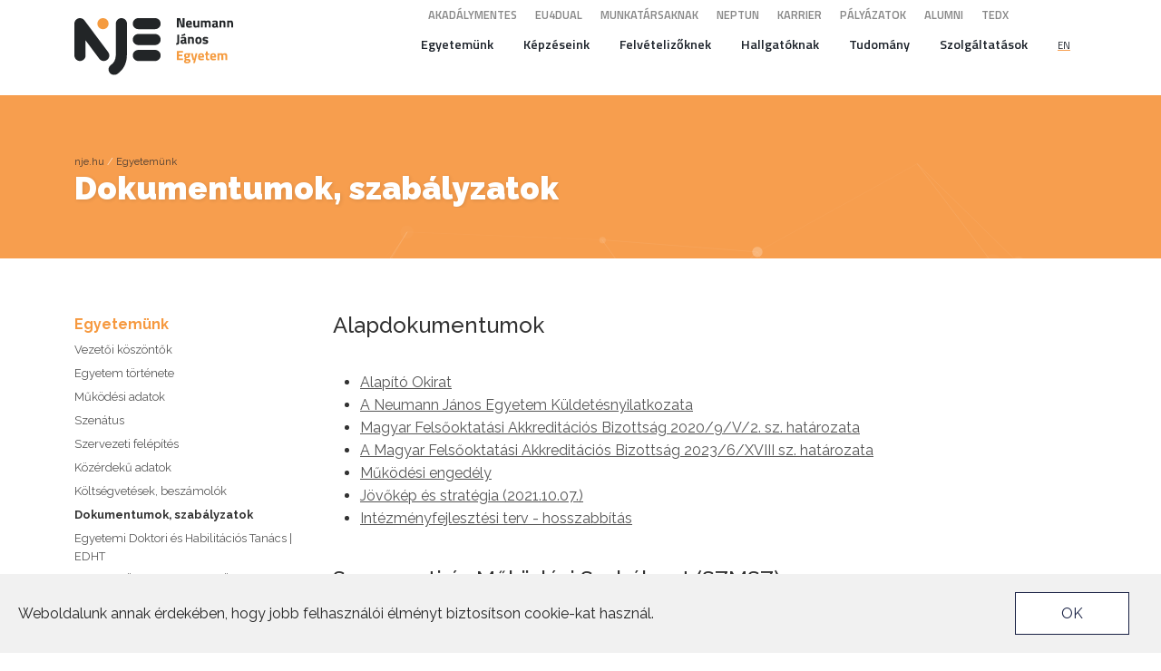

--- FILE ---
content_type: text/html; charset=UTF-8
request_url: https://nje.hu/egyetemunk/dokumentumok-szabalyzatok
body_size: 12833
content:
<!DOCTYPE html>
<html lang="hu">

<head>
    <meta charset="utf-8">
    <meta name="viewport" content="width=device-width, initial-scale=1">
    <meta name="csrf-token" content="kjTrX6PibhNLp6pGd9z8feXlCZYBqGdHLYIoAVd9">

    

    

<meta name="site_name" content="Neumann János Egyetem" />
<meta property="og:site_name" content="Neumann János Egyetem" />

    

<meta name="url" content="https://nje.hu/egyetemunk/dokumentumok-szabalyzatok" />
<meta property="og:url" content="https://nje.hu/egyetemunk/dokumentumok-szabalyzatok" />

    

<meta name="locale" content="hu_HU" />
<meta property="og:locale" content="hu_HU" />


    
<title>Dokumentumok, szabályzatok - Neumann János Egyetem</title>
<meta name="title" content="Dokumentumok, szabályzatok - Neumann János Egyetem" />
<meta property="og:title" content="Dokumentumok, szabályzatok - Neumann János Egyetem" />
<meta name="twitter:title" content="Dokumentumok, szabályzatok - Neumann János Egyetem" />
    
    
<link rel="image_src" href="https://nje.hu/images/logo.svg" />
<link rel="image_src" href="https://nje.hu/img/nje-logo.svg" />
<meta name="image" content="https://nje.hu/images/logo.svg" />
<meta name="image" content="https://nje.hu/img/nje-logo.svg" />
<meta property="og:image" content="https://nje.hu/images/logo.svg" />
<meta property="og:image" content="https://nje.hu/img/nje-logo.svg" />
<meta name="twitter:image" content="https://nje.hu/images/logo.svg" />
<meta name="twitter:image" content="https://nje.hu/img/nje-logo.svg" />

    <link rel="apple-touch-icon" sizes="180x180" href="/img/favico/apple-touch-icon.png">
    <link rel="icon" type="image/png" sizes="32x32" href="/img/favico/favicon-32x32.png">
    <link rel="icon" type="image/png" sizes="16x16" href="/img/favico/favicon-16x16.png">
    <link rel="manifest" href="/img/favico/site.webmanifest">
    <link rel="shortcut icon" href="/img/favico/favicon.ico">
    <meta name="msapplication-TileColor" content="#da532c">
    <meta name="msapplication-config" content="/img/favico/browserconfig.xml">
    <meta name="theme-color" content="#ffffff">
    <script>
        var language_id = 'hu';

  </script>
    <!-- Scripts -->
    
    

    
        <script src="https://nje.hu/js/app.js?r=1768180465" defer></script>
    <!-- Fonts -->
    <link rel="dns-prefetch" href="//fonts.gstatic.com">
    <link href="https://nje.hu/css/web.css?r=1768180387" rel="stylesheet">
    <!-- header -->
    

    <script>
        //    var navjson = '';
        var language_id = 'hu';

        var navjson =
            '/storage/json/nav__hu.json';
        var accessibility = '0';
        var accessibility_toggle = '1';
        var inverse = '';
        // var inverse = '';
    </script>
    
        <!-- end header -->
            <!-- Google tag (gtag.js) -->
        <script async src="https://www.googletagmanager.com/gtag/js?id=G-5VDDD54FXX"></script>
        <script>
            window.dataLayer = window.dataLayer || [];

            function gtag() {
                dataLayer.push(arguments);
            }
            gtag('js', new Date());

            gtag('config', 'G-5VDDD54FXX');
        </script>
        

    <!-- custom css -->
    
        <!-- custom css end -->
   
</head>

<body class="subpage  ">
                    <div id="app" class="web" v-cloak>
    

    
    
                                        <div class="header-outer">
<fixed-header>
<header v-mouseout-outside="hideDropdown" class="navmenu">
    
    

    
    <div class="header-container">
       
        <div class=" container">
 
            
            <ul class="topnav  animate__animated animate__fadeInDown "><li><a :href="'?ak='+accessibility_toggle" rel="nofollow">{{ accessibility_txt }}</a></li>
<li><a href="https://eu4dual.nje.hu">EU4DUAL</a></li>
<li><a href="https://start.nje.hu/">Munkatársaknak</a></li>
<li><a href="https://nje.hu/neptun">Neptun</a></li>
<li><a href="/karrier">Karrier</a></li>
<li><a href="/tudomany/projektjeink">Pályázatok</a></li>
<li><a href="https://alumni.nje.hu/">Alumni</a></li>
<li><a href="https://tedx.nje.hu">TEDx</a></li>
<li><a href="https://www.facebook.com/neumann.egyetem/"><i class="fa-brands fa-facebook"></i></a></li>
<li><a href="https://www.instagram.com/uni_neumann/?hl=hu"><i class="fa-brands fa-instagram"></i></a></li>
</ul> <div class="logo-container  ">
                            
                            <a href="/"><img :src="'/img/logo-'+inverse+'.svg?r=11556e9ec1c02dee41ae4a02459d43c7'" alt="" class="img-fluid-h"></a>
                           
                           </div>
                           <div class="menubtn d-block d-lg-none">
                           <a class="search" @click="showSearchBox"><i class="fa-solid fa-magnifying-glass"></i></a>
                            
                              <a data-bs-toggle="collapse" href="#collapseMenu" role="button" aria-expanded="false" aria-controls="collapseExample"><i class="fa-regular fa-bars"></i></a>
                           </div>
  
                             <ul class="nav-desktop  animate__animated animate__fadeInDown  "><li :class="{ active: navMenuStatus[0].visible}"><a  @click="showMenu(0)" 
                                    @keydown.esc.exact="hideMenu(0)"  :class="{}"
                                href="javascript://">Egyetemünk <i class="fa-solid fa-chevron-down"></i></a></li>
<li :class="{ active: navMenuStatus[1].visible}"><a  @click="showMenu(1)" 
                                    @keydown.esc.exact="hideMenu(1)"  :class="{}"
                                href="javascript://">Képzéseink <i class="fa-solid fa-chevron-down"></i></a></li>
<li :class="{ active: navMenuStatus[2].visible}"><a  @click="showMenu(2)" 
                                    @keydown.esc.exact="hideMenu(2)"  :class="{}"
                                href="javascript://">Felvételizőknek <i class="fa-solid fa-chevron-down"></i></a></li>
<li :class="{ active: navMenuStatus[3].visible}"><a  @click="showMenu(3)" 
                                    @keydown.esc.exact="hideMenu(3)"  :class="{}"
                                href="javascript://">Hallgatóknak <i class="fa-solid fa-chevron-down"></i></a></li>
<li :class="{ active: navMenuStatus[4].visible}"><a  @click="showMenu(4)" 
                                    @keydown.esc.exact="hideMenu(4)"  :class="{}"
                                href="javascript://">Tudomány <i class="fa-solid fa-chevron-down"></i></a></li>
<li :class="{ active: navMenuStatus[5].visible}"><a  @click="showMenu(5)" 
                                    @keydown.esc.exact="hideMenu(5)"  :class="{}"
                                href="javascript://">Szolgáltatások <i class="fa-solid fa-chevron-down"></i></a></li>
<li class="langselector"><a href="/en">en</a></li>
<li class="search" @click="showSearchBox"><i class="fa-solid fa-magnifying-glass"></i></li>
</ul>
                         
                       
                         
                                      <div v-show="navMenuStatus[0].visible" class="mega-menu mega-menu-id-0"  >
                       
                                       <div class="header-container-inner">
                       
                                       <div class="container"> 
                                         
                        <ul class="topnav topnav-desktop topnav-default"><li><a :href="'?ak='+accessibility_toggle" rel="nofollow">{{ accessibility_txt }}</a></li>
<li><a href="https://eu4dual.nje.hu">EU4DUAL</a></li>
<li><a href="https://start.nje.hu/">Munkatársaknak</a></li>
<li><a href="https://nje.hu/neptun">Neptun</a></li>
<li><a href="/karrier">Karrier</a></li>
<li><a href="/tudomany/projektjeink">Pályázatok</a></li>
<li><a href="https://alumni.nje.hu/">Alumni</a></li>
<li><a href="https://tedx.nje.hu">TEDx</a></li>
<li><a href="https://www.facebook.com/neumann.egyetem/"><i class="fa-brands fa-facebook"></i></a></li>
<li><a href="https://www.instagram.com/uni_neumann/?hl=hu"><i class="fa-brands fa-instagram"></i></a></li>
</ul> <div class="logo-container  ">
                          
                            <a href="/"><img src="/img/logo-.svg?r=11556e9ec1c02dee41ae4a02459d43c7" alt="" class="img-fluid-h"></a>
                              
                           </div>
                           <div class="menubtn d-block d-sm-none">
                              <a class="search" @click="showSearchBox"><i class="fa-solid fa-magnifying-glass"></i></a>
                              <a data-bs-toggle="collapse" href="#collapseMenu" role="button" aria-expanded="false" aria-controls="collapseExample"><i class="fa-regular fa-bars"></i></a>

                           </div>
  
                             <ul class="nav-desktop "><li  :class="{ active: navMenuStatus[0].visible}"><a @click="showMenu(0)" 
                                    :class="{}"
                                    @keydown.esc.exact="hideMenu(0)"
                                href="javascript://">Egyetemünk <i class="fa-solid fa-chevron-down"></i></a></li>
<li  :class="{ active: navMenuStatus[1].visible}"><a @click="showMenu(1)" 
                                    :class="{}"
                                    @keydown.esc.exact="hideMenu(1)"
                                href="javascript://">Képzéseink <i class="fa-solid fa-chevron-down"></i></a></li>
<li  :class="{ active: navMenuStatus[2].visible}"><a @click="showMenu(2)" 
                                    :class="{}"
                                    @keydown.esc.exact="hideMenu(2)"
                                href="javascript://">Felvételizőknek <i class="fa-solid fa-chevron-down"></i></a></li>
<li  :class="{ active: navMenuStatus[3].visible}"><a @click="showMenu(3)" 
                                    :class="{}"
                                    @keydown.esc.exact="hideMenu(3)"
                                href="javascript://">Hallgatóknak <i class="fa-solid fa-chevron-down"></i></a></li>
<li  :class="{ active: navMenuStatus[4].visible}"><a @click="showMenu(4)" 
                                    :class="{}"
                                    @keydown.esc.exact="hideMenu(4)"
                                href="javascript://">Tudomány <i class="fa-solid fa-chevron-down"></i></a></li>
<li  :class="{ active: navMenuStatus[5].visible}"><a @click="showMenu(5)" 
                                    :class="{}"
                                    @keydown.esc.exact="hideMenu(5)"
                                href="javascript://">Szolgáltatások <i class="fa-solid fa-chevron-down"></i></a></li>
<li class="langselector"><a href="/en">en</a></li>
<li class="search" @click="showSearchBox"><i class="fa-solid fa-magnifying-glass"></i></li>
</ul>
                         
                       </div> 
                                </div> 
                                <hr>
                                <div class="container"> 
                                <ul class="karmenu">
                                <li><a href="https://gamf.uni-neumann.hu/">GAMF Műszaki és Informatikai Kar</a></li>
                                <li><a href="https://gtk.nje.hu">Gazdaságtudományi Kar</a></li>
                    
                              
                                <li><a href="https://kvk.nje.hu">Kertészeti és Vidékfejlesztési Kar</a></li>
                    
                                
                               
                                
                                </ul>
                                <ul class="submenu">
                                <li><a href="/egyetemunk/vezetoi-koszontok">Vezetői köszöntők</a></li> <li><a href="/egyetemunk/egyetem-tortenete">Egyetem története</a></li> <li><a href="/egyetemunk/mukodesi-adatok">Működési adatok</a></li> <li><a href="/egyetemunk/szenatus">Szenátus</a></li> <li><a href="/storage/content/10/files/neumann-janos-egyetem-org-chart_2024-09-17.pdf?r=c1fd77d06a398c243bb0951e422373c0">Szervezeti felépítés</a></li> <li><a href="/egyetemunk/kozerdeku-adatok">Közérdekű adatok</a></li> <li><a href="/egyetemunk/koltsegvetesek-beszamolok">Költségvetések, beszámolók</a></li> <li><a href="/egyetemunk/dokumentumok-szabalyzatok">Dokumentumok, szabályzatok</a></li> <li><a href="/egyetemunk/egyetemi-doktori-es-habilitacios-tanacs-edht">Egyetemi Doktori és Habilitációs Tanács | EDHT</a></li> <li><a href="/egyetemunk/hallgatoi-onkormanyzat-ehok">Hallgatói Önkormányzat | HÖK</a></li> <li><a href="/egyetemunk/doktorandusz-onkormanyzat-dok">Doktorandusz Önkormányzat | DÖK</a></li> <li><a href="/egyetemunk/neumann-kivalosagi-dij">Neumann Kiválósági Díj</a></li> <li><a href="/egyetemunk/tarsadalmi-felelossegvallalas">Társadalmi felelősségvállalás</a></li> <li><a href="/egyetemunk/minosegiranyitas">Minőségirányítás</a></li> <li><a href="/egyetemunk/kozlemenyek">Közlemények</a></li> <li><a href="/egyetemunk/hirlevel">Hírlevél</a></li> </ul>
                        
                        </div>   
                        
                        </div>  
                         
                                      <div v-show="navMenuStatus[1].visible" class="mega-menu mega-menu-id-1"  >
                       
                                       <div class="header-container-inner">
                       
                                       <div class="container"> 
                                         
                        <ul class="topnav topnav-desktop topnav-default"><li><a :href="'?ak='+accessibility_toggle" rel="nofollow">{{ accessibility_txt }}</a></li>
<li><a href="https://eu4dual.nje.hu">EU4DUAL</a></li>
<li><a href="https://start.nje.hu/">Munkatársaknak</a></li>
<li><a href="https://nje.hu/neptun">Neptun</a></li>
<li><a href="/karrier">Karrier</a></li>
<li><a href="/tudomany/projektjeink">Pályázatok</a></li>
<li><a href="https://alumni.nje.hu/">Alumni</a></li>
<li><a href="https://tedx.nje.hu">TEDx</a></li>
<li><a href="https://www.facebook.com/neumann.egyetem/"><i class="fa-brands fa-facebook"></i></a></li>
<li><a href="https://www.instagram.com/uni_neumann/?hl=hu"><i class="fa-brands fa-instagram"></i></a></li>
</ul> <div class="logo-container  ">
                          
                            <a href="/"><img src="/img/logo-.svg?r=11556e9ec1c02dee41ae4a02459d43c7" alt="" class="img-fluid-h"></a>
                              
                           </div>
                           <div class="menubtn d-block d-sm-none">
                              <a class="search" @click="showSearchBox"><i class="fa-solid fa-magnifying-glass"></i></a>
                              <a data-bs-toggle="collapse" href="#collapseMenu" role="button" aria-expanded="false" aria-controls="collapseExample"><i class="fa-regular fa-bars"></i></a>

                           </div>
  
                             <ul class="nav-desktop "><li  :class="{ active: navMenuStatus[0].visible}"><a @click="showMenu(0)" 
                                    :class="{}"
                                    @keydown.esc.exact="hideMenu(0)"
                                href="javascript://">Egyetemünk <i class="fa-solid fa-chevron-down"></i></a></li>
<li  :class="{ active: navMenuStatus[1].visible}"><a @click="showMenu(1)" 
                                    :class="{}"
                                    @keydown.esc.exact="hideMenu(1)"
                                href="javascript://">Képzéseink <i class="fa-solid fa-chevron-down"></i></a></li>
<li  :class="{ active: navMenuStatus[2].visible}"><a @click="showMenu(2)" 
                                    :class="{}"
                                    @keydown.esc.exact="hideMenu(2)"
                                href="javascript://">Felvételizőknek <i class="fa-solid fa-chevron-down"></i></a></li>
<li  :class="{ active: navMenuStatus[3].visible}"><a @click="showMenu(3)" 
                                    :class="{}"
                                    @keydown.esc.exact="hideMenu(3)"
                                href="javascript://">Hallgatóknak <i class="fa-solid fa-chevron-down"></i></a></li>
<li  :class="{ active: navMenuStatus[4].visible}"><a @click="showMenu(4)" 
                                    :class="{}"
                                    @keydown.esc.exact="hideMenu(4)"
                                href="javascript://">Tudomány <i class="fa-solid fa-chevron-down"></i></a></li>
<li  :class="{ active: navMenuStatus[5].visible}"><a @click="showMenu(5)" 
                                    :class="{}"
                                    @keydown.esc.exact="hideMenu(5)"
                                href="javascript://">Szolgáltatások <i class="fa-solid fa-chevron-down"></i></a></li>
<li class="langselector"><a href="/en">en</a></li>
<li class="search" @click="showSearchBox"><i class="fa-solid fa-magnifying-glass"></i></li>
</ul>
                         
                       </div> 
                                </div> 
                                <hr>
                                <div class="container"> 
                                <ul class="karmenu">
                                <li><a href="https://gamf.uni-neumann.hu/">GAMF Műszaki és Informatikai Kar</a></li>
                                <li><a href="https://gtk.nje.hu">Gazdaságtudományi Kar</a></li>
                    
                              
                                <li><a href="https://kvk.nje.hu">Kertészeti és Vidékfejlesztési Kar</a></li>
                    
                                
                               
                                
                                </ul>
                                <ul class="submenu">
                                <li><a href="/kepzeseink/altalanos-informaciok">Általános információk</a></li> <li><a href="/kepzeseink/alapkepzes">Alapképzés</a></li> <li><a href="/kepzeseink/mesterkepzes">Mesterképzés</a></li> <li><a href="/kepzeseink/dualis-kepzes">Duális képzés</a></li> <li><a href="/kepzeseink/felnottkepzes">Felnőttképzés</a></li> <li><a href="/kepzeseink/felsooktatasi-szakkepzes">Felsőoktatási szakképzés</a></li> <li><a href="/kepzeseink/szakiranyu-tovabbkepzes">Szakirányú továbbképzés</a></li> <li><a href="/kepzeseink/doktori-kepzes">Doktori képzés</a></li> </ul>
                        
                        </div>   
                        
                        </div>  
                         
                                      <div v-show="navMenuStatus[2].visible" class="mega-menu mega-menu-id-2"  >
                       
                                       <div class="header-container-inner">
                       
                                       <div class="container"> 
                                         
                        <ul class="topnav topnav-desktop topnav-default"><li><a :href="'?ak='+accessibility_toggle" rel="nofollow">{{ accessibility_txt }}</a></li>
<li><a href="https://eu4dual.nje.hu">EU4DUAL</a></li>
<li><a href="https://start.nje.hu/">Munkatársaknak</a></li>
<li><a href="https://nje.hu/neptun">Neptun</a></li>
<li><a href="/karrier">Karrier</a></li>
<li><a href="/tudomany/projektjeink">Pályázatok</a></li>
<li><a href="https://alumni.nje.hu/">Alumni</a></li>
<li><a href="https://tedx.nje.hu">TEDx</a></li>
<li><a href="https://www.facebook.com/neumann.egyetem/"><i class="fa-brands fa-facebook"></i></a></li>
<li><a href="https://www.instagram.com/uni_neumann/?hl=hu"><i class="fa-brands fa-instagram"></i></a></li>
</ul> <div class="logo-container  ">
                          
                            <a href="/"><img src="/img/logo-.svg?r=11556e9ec1c02dee41ae4a02459d43c7" alt="" class="img-fluid-h"></a>
                              
                           </div>
                           <div class="menubtn d-block d-sm-none">
                              <a class="search" @click="showSearchBox"><i class="fa-solid fa-magnifying-glass"></i></a>
                              <a data-bs-toggle="collapse" href="#collapseMenu" role="button" aria-expanded="false" aria-controls="collapseExample"><i class="fa-regular fa-bars"></i></a>

                           </div>
  
                             <ul class="nav-desktop "><li  :class="{ active: navMenuStatus[0].visible}"><a @click="showMenu(0)" 
                                    :class="{}"
                                    @keydown.esc.exact="hideMenu(0)"
                                href="javascript://">Egyetemünk <i class="fa-solid fa-chevron-down"></i></a></li>
<li  :class="{ active: navMenuStatus[1].visible}"><a @click="showMenu(1)" 
                                    :class="{}"
                                    @keydown.esc.exact="hideMenu(1)"
                                href="javascript://">Képzéseink <i class="fa-solid fa-chevron-down"></i></a></li>
<li  :class="{ active: navMenuStatus[2].visible}"><a @click="showMenu(2)" 
                                    :class="{}"
                                    @keydown.esc.exact="hideMenu(2)"
                                href="javascript://">Felvételizőknek <i class="fa-solid fa-chevron-down"></i></a></li>
<li  :class="{ active: navMenuStatus[3].visible}"><a @click="showMenu(3)" 
                                    :class="{}"
                                    @keydown.esc.exact="hideMenu(3)"
                                href="javascript://">Hallgatóknak <i class="fa-solid fa-chevron-down"></i></a></li>
<li  :class="{ active: navMenuStatus[4].visible}"><a @click="showMenu(4)" 
                                    :class="{}"
                                    @keydown.esc.exact="hideMenu(4)"
                                href="javascript://">Tudomány <i class="fa-solid fa-chevron-down"></i></a></li>
<li  :class="{ active: navMenuStatus[5].visible}"><a @click="showMenu(5)" 
                                    :class="{}"
                                    @keydown.esc.exact="hideMenu(5)"
                                href="javascript://">Szolgáltatások <i class="fa-solid fa-chevron-down"></i></a></li>
<li class="langselector"><a href="/en">en</a></li>
<li class="search" @click="showSearchBox"><i class="fa-solid fa-magnifying-glass"></i></li>
</ul>
                         
                       </div> 
                                </div> 
                                <hr>
                                <div class="container"> 
                                <ul class="karmenu">
                                <li><a href="https://gamf.uni-neumann.hu/">GAMF Műszaki és Informatikai Kar</a></li>
                                <li><a href="https://gtk.nje.hu">Gazdaságtudományi Kar</a></li>
                    
                              
                                <li><a href="https://kvk.nje.hu">Kertészeti és Vidékfejlesztési Kar</a></li>
                    
                                
                               
                                
                                </ul>
                                <ul class="submenu">
                                <li><a href="/felvetelizoknek/miert-az-nje">Miért az NJE?</a></li> <li><a href="/felvetelizoknek/elhelyezkedesi-mutatok">Elhelyezkedési mutatók</a></li> <li><a href="/felvetelizoknek/felveteli">Felvételi 2026 - Pontszámítás</a></li> <li><a href="/felvetelizoknek/felveteli-informaciok">Felvételi információk</a></li> <li><a href="https://nje.hu/hallgatoknak/hallgatoi-mentor-program">Hallgatói MENTOR program</a></li> <li><a href="/felvetelizoknek/intezmenyi-tajekoztato">Intézményi tájékoztató</a></li> <li><a href="/kepzeseink">Induló képzések</a></li> <li><a href="/felvetelizoknek/nyilt-napok">Nyílt napok</a></li> </ul>
                        
                        </div>   
                        
                        </div>  
                         
                                      <div v-show="navMenuStatus[3].visible" class="mega-menu mega-menu-id-3"  >
                       
                                       <div class="header-container-inner">
                       
                                       <div class="container"> 
                                         
                        <ul class="topnav topnav-desktop topnav-default"><li><a :href="'?ak='+accessibility_toggle" rel="nofollow">{{ accessibility_txt }}</a></li>
<li><a href="https://eu4dual.nje.hu">EU4DUAL</a></li>
<li><a href="https://start.nje.hu/">Munkatársaknak</a></li>
<li><a href="https://nje.hu/neptun">Neptun</a></li>
<li><a href="/karrier">Karrier</a></li>
<li><a href="/tudomany/projektjeink">Pályázatok</a></li>
<li><a href="https://alumni.nje.hu/">Alumni</a></li>
<li><a href="https://tedx.nje.hu">TEDx</a></li>
<li><a href="https://www.facebook.com/neumann.egyetem/"><i class="fa-brands fa-facebook"></i></a></li>
<li><a href="https://www.instagram.com/uni_neumann/?hl=hu"><i class="fa-brands fa-instagram"></i></a></li>
</ul> <div class="logo-container  ">
                          
                            <a href="/"><img src="/img/logo-.svg?r=11556e9ec1c02dee41ae4a02459d43c7" alt="" class="img-fluid-h"></a>
                              
                           </div>
                           <div class="menubtn d-block d-sm-none">
                              <a class="search" @click="showSearchBox"><i class="fa-solid fa-magnifying-glass"></i></a>
                              <a data-bs-toggle="collapse" href="#collapseMenu" role="button" aria-expanded="false" aria-controls="collapseExample"><i class="fa-regular fa-bars"></i></a>

                           </div>
  
                             <ul class="nav-desktop "><li  :class="{ active: navMenuStatus[0].visible}"><a @click="showMenu(0)" 
                                    :class="{}"
                                    @keydown.esc.exact="hideMenu(0)"
                                href="javascript://">Egyetemünk <i class="fa-solid fa-chevron-down"></i></a></li>
<li  :class="{ active: navMenuStatus[1].visible}"><a @click="showMenu(1)" 
                                    :class="{}"
                                    @keydown.esc.exact="hideMenu(1)"
                                href="javascript://">Képzéseink <i class="fa-solid fa-chevron-down"></i></a></li>
<li  :class="{ active: navMenuStatus[2].visible}"><a @click="showMenu(2)" 
                                    :class="{}"
                                    @keydown.esc.exact="hideMenu(2)"
                                href="javascript://">Felvételizőknek <i class="fa-solid fa-chevron-down"></i></a></li>
<li  :class="{ active: navMenuStatus[3].visible}"><a @click="showMenu(3)" 
                                    :class="{}"
                                    @keydown.esc.exact="hideMenu(3)"
                                href="javascript://">Hallgatóknak <i class="fa-solid fa-chevron-down"></i></a></li>
<li  :class="{ active: navMenuStatus[4].visible}"><a @click="showMenu(4)" 
                                    :class="{}"
                                    @keydown.esc.exact="hideMenu(4)"
                                href="javascript://">Tudomány <i class="fa-solid fa-chevron-down"></i></a></li>
<li  :class="{ active: navMenuStatus[5].visible}"><a @click="showMenu(5)" 
                                    :class="{}"
                                    @keydown.esc.exact="hideMenu(5)"
                                href="javascript://">Szolgáltatások <i class="fa-solid fa-chevron-down"></i></a></li>
<li class="langselector"><a href="/en">en</a></li>
<li class="search" @click="showSearchBox"><i class="fa-solid fa-magnifying-glass"></i></li>
</ul>
                         
                       </div> 
                                </div> 
                                <hr>
                                <div class="container"> 
                                <ul class="karmenu">
                                <li><a href="https://gamf.uni-neumann.hu/">GAMF Műszaki és Informatikai Kar</a></li>
                                <li><a href="https://gtk.nje.hu">Gazdaságtudományi Kar</a></li>
                    
                              
                                <li><a href="https://kvk.nje.hu">Kertészeti és Vidékfejlesztési Kar</a></li>
                    
                                
                               
                                
                                </ul>
                                <ul class="submenu">
                                <li><a href="https://neptun.nje.hu/hallgato/">Neptun</a></li> <li><a href="/hallgatoknak/tanev-rendje">Tanév rendje</a></li> <li><a href="/hallgatoknak/idegennyelv-tanulas">Idegennyelv-tanulás</a></li> <li><a href="https://nje.hu/egyetemunk/egyetemi-hallgatoi-onkormanyzat-ehok">Hallgatói Önkormányzat | HÖK</a></li> <li><a href="/hallgatoknak/oktatasi-es-kepzesi-igazgatosag">Oktatási és Képzési Igazgatóság</a></li> <li><a href="https://szakkollegium.nje.hu/">Szakkollégium</a></li> <li><a href="/hallgatoknak/thank-a-teacher">Thank a teacher</a></li> <li><a href="https://omhv.nje.hu/">Oktatói munka hallgatói véleményezés | OMHV</a></li> <li><a href="/hallgatoknak/ekop">Egyetemi Kutatói Ösztöndíj Program  | EKÖP</a></li> <li><a href="/hallgatoknak/osztondijak-juttatasok">Ösztöndíjak, juttatások</a></li> <li><a href="/hallgatoknak/egyeb-palyazati-lehetoseg">Egyéb Pályázati Lehetőség</a></li> <li><a href="https://nje.hu/egyetemunk/nemzetkozi-kapcsolatok/erasmus/hallgatoi-mobilitas">Hallgatói mobilitás</a></li> <li><a href="/hallgatoknak/hallgatoi-mentor-program">Hallgatói MENTOR program</a></li> <li><a href="/hallgatoknak/tajolo-golyaknak">Tájoló Gólyáknak</a></li> </ul>
                        
                        </div>   
                        
                        </div>  
                         
                                      <div v-show="navMenuStatus[4].visible" class="mega-menu mega-menu-id-4"  >
                       
                                       <div class="header-container-inner">
                       
                                       <div class="container"> 
                                         
                        <ul class="topnav topnav-desktop topnav-default"><li><a :href="'?ak='+accessibility_toggle" rel="nofollow">{{ accessibility_txt }}</a></li>
<li><a href="https://eu4dual.nje.hu">EU4DUAL</a></li>
<li><a href="https://start.nje.hu/">Munkatársaknak</a></li>
<li><a href="https://nje.hu/neptun">Neptun</a></li>
<li><a href="/karrier">Karrier</a></li>
<li><a href="/tudomany/projektjeink">Pályázatok</a></li>
<li><a href="https://alumni.nje.hu/">Alumni</a></li>
<li><a href="https://tedx.nje.hu">TEDx</a></li>
<li><a href="https://www.facebook.com/neumann.egyetem/"><i class="fa-brands fa-facebook"></i></a></li>
<li><a href="https://www.instagram.com/uni_neumann/?hl=hu"><i class="fa-brands fa-instagram"></i></a></li>
</ul> <div class="logo-container  ">
                          
                            <a href="/"><img src="/img/logo-.svg?r=11556e9ec1c02dee41ae4a02459d43c7" alt="" class="img-fluid-h"></a>
                              
                           </div>
                           <div class="menubtn d-block d-sm-none">
                              <a class="search" @click="showSearchBox"><i class="fa-solid fa-magnifying-glass"></i></a>
                              <a data-bs-toggle="collapse" href="#collapseMenu" role="button" aria-expanded="false" aria-controls="collapseExample"><i class="fa-regular fa-bars"></i></a>

                           </div>
  
                             <ul class="nav-desktop "><li  :class="{ active: navMenuStatus[0].visible}"><a @click="showMenu(0)" 
                                    :class="{}"
                                    @keydown.esc.exact="hideMenu(0)"
                                href="javascript://">Egyetemünk <i class="fa-solid fa-chevron-down"></i></a></li>
<li  :class="{ active: navMenuStatus[1].visible}"><a @click="showMenu(1)" 
                                    :class="{}"
                                    @keydown.esc.exact="hideMenu(1)"
                                href="javascript://">Képzéseink <i class="fa-solid fa-chevron-down"></i></a></li>
<li  :class="{ active: navMenuStatus[2].visible}"><a @click="showMenu(2)" 
                                    :class="{}"
                                    @keydown.esc.exact="hideMenu(2)"
                                href="javascript://">Felvételizőknek <i class="fa-solid fa-chevron-down"></i></a></li>
<li  :class="{ active: navMenuStatus[3].visible}"><a @click="showMenu(3)" 
                                    :class="{}"
                                    @keydown.esc.exact="hideMenu(3)"
                                href="javascript://">Hallgatóknak <i class="fa-solid fa-chevron-down"></i></a></li>
<li  :class="{ active: navMenuStatus[4].visible}"><a @click="showMenu(4)" 
                                    :class="{}"
                                    @keydown.esc.exact="hideMenu(4)"
                                href="javascript://">Tudomány <i class="fa-solid fa-chevron-down"></i></a></li>
<li  :class="{ active: navMenuStatus[5].visible}"><a @click="showMenu(5)" 
                                    :class="{}"
                                    @keydown.esc.exact="hideMenu(5)"
                                href="javascript://">Szolgáltatások <i class="fa-solid fa-chevron-down"></i></a></li>
<li class="langselector"><a href="/en">en</a></li>
<li class="search" @click="showSearchBox"><i class="fa-solid fa-magnifying-glass"></i></li>
</ul>
                         
                       </div> 
                                </div> 
                                <hr>
                                <div class="container"> 
                                <ul class="karmenu">
                                <li><a href="https://gamf.uni-neumann.hu/">GAMF Műszaki és Informatikai Kar</a></li>
                                <li><a href="https://gtk.nje.hu">Gazdaságtudományi Kar</a></li>
                    
                              
                                <li><a href="https://kvk.nje.hu">Kertészeti és Vidékfejlesztési Kar</a></li>
                    
                                
                               
                                
                                </ul>
                                <ul class="submenu">
                                <li><a href="https://nje.hu/egyetemunk/egyetemi-doktori-es-habilitacios-tanacs-edht">Egyetemi Doktori és Habilitációs Tanács | EDHT</a></li> <li><a href="/tudomany/tudomanyos-tanacs">Tudományos Tanács</a></li> <li><a href="/tudomany/tudaskozpontok">Tudásközpontok</a></li> <li><a href="/tudomany/kari-tudomanyos-muhelyek">Kari Tudományos Műhelyek</a></li> <li><a href="https://tdk.nje.hu/">NJE Tudományos Diákkör | NJE TDK</a></li> <li><a href="/tudomany/projektjeink">Projektjeink</a></li> <li><a href="/tudomany/konferenciak">Konferenciák</a></li> <li><a href="/tudomany/innovacio-az-nje-n">Innováció az NJE-n</a></li> <li><a href="/tudomany/teruleti-innovacios-platform">Területi Innovációs Platform</a></li> </ul>
                        
                        </div>   
                        
                        </div>  
                         
                                      <div v-show="navMenuStatus[5].visible" class="mega-menu mega-menu-id-5"  >
                       
                                       <div class="header-container-inner">
                       
                                       <div class="container"> 
                                         
                        <ul class="topnav topnav-desktop topnav-default"><li><a :href="'?ak='+accessibility_toggle" rel="nofollow">{{ accessibility_txt }}</a></li>
<li><a href="https://eu4dual.nje.hu">EU4DUAL</a></li>
<li><a href="https://start.nje.hu/">Munkatársaknak</a></li>
<li><a href="https://nje.hu/neptun">Neptun</a></li>
<li><a href="/karrier">Karrier</a></li>
<li><a href="/tudomany/projektjeink">Pályázatok</a></li>
<li><a href="https://alumni.nje.hu/">Alumni</a></li>
<li><a href="https://tedx.nje.hu">TEDx</a></li>
<li><a href="https://www.facebook.com/neumann.egyetem/"><i class="fa-brands fa-facebook"></i></a></li>
<li><a href="https://www.instagram.com/uni_neumann/?hl=hu"><i class="fa-brands fa-instagram"></i></a></li>
</ul> <div class="logo-container  ">
                          
                            <a href="/"><img src="/img/logo-.svg?r=11556e9ec1c02dee41ae4a02459d43c7" alt="" class="img-fluid-h"></a>
                              
                           </div>
                           <div class="menubtn d-block d-sm-none">
                              <a class="search" @click="showSearchBox"><i class="fa-solid fa-magnifying-glass"></i></a>
                              <a data-bs-toggle="collapse" href="#collapseMenu" role="button" aria-expanded="false" aria-controls="collapseExample"><i class="fa-regular fa-bars"></i></a>

                           </div>
  
                             <ul class="nav-desktop "><li  :class="{ active: navMenuStatus[0].visible}"><a @click="showMenu(0)" 
                                    :class="{}"
                                    @keydown.esc.exact="hideMenu(0)"
                                href="javascript://">Egyetemünk <i class="fa-solid fa-chevron-down"></i></a></li>
<li  :class="{ active: navMenuStatus[1].visible}"><a @click="showMenu(1)" 
                                    :class="{}"
                                    @keydown.esc.exact="hideMenu(1)"
                                href="javascript://">Képzéseink <i class="fa-solid fa-chevron-down"></i></a></li>
<li  :class="{ active: navMenuStatus[2].visible}"><a @click="showMenu(2)" 
                                    :class="{}"
                                    @keydown.esc.exact="hideMenu(2)"
                                href="javascript://">Felvételizőknek <i class="fa-solid fa-chevron-down"></i></a></li>
<li  :class="{ active: navMenuStatus[3].visible}"><a @click="showMenu(3)" 
                                    :class="{}"
                                    @keydown.esc.exact="hideMenu(3)"
                                href="javascript://">Hallgatóknak <i class="fa-solid fa-chevron-down"></i></a></li>
<li  :class="{ active: navMenuStatus[4].visible}"><a @click="showMenu(4)" 
                                    :class="{}"
                                    @keydown.esc.exact="hideMenu(4)"
                                href="javascript://">Tudomány <i class="fa-solid fa-chevron-down"></i></a></li>
<li  :class="{ active: navMenuStatus[5].visible}"><a @click="showMenu(5)" 
                                    :class="{}"
                                    @keydown.esc.exact="hideMenu(5)"
                                href="javascript://">Szolgáltatások <i class="fa-solid fa-chevron-down"></i></a></li>
<li class="langselector"><a href="/en">en</a></li>
<li class="search" @click="showSearchBox"><i class="fa-solid fa-magnifying-glass"></i></li>
</ul>
                         
                       </div> 
                                </div> 
                                <hr>
                                <div class="container"> 
                                <ul class="karmenu">
                                <li><a href="https://gamf.uni-neumann.hu/">GAMF Műszaki és Informatikai Kar</a></li>
                                <li><a href="https://gtk.nje.hu">Gazdaságtudományi Kar</a></li>
                    
                              
                                <li><a href="https://kvk.nje.hu">Kertészeti és Vidékfejlesztési Kar</a></li>
                    
                                
                               
                                
                                </ul>
                                <ul class="submenu">
                                <li><a href="https://hszk.nje.hu/">Hallgatói Szolgáltató Központ | HSZK</a></li> <li><a href="/szolgaltatasok/nemzetkozi-iroda">Nemzetközi Iroda</a></li> <li><a href="/szolgaltatasok/kollegium">Kollégium</a></li> <li><a href="https://kik.nje.hu">Könyvtár és Információs Központ | KIK</a></li> <li><a href="https://sportkozpont.nje.hu">Sportközpont</a></li> <li><a href="/szolgaltatasok/nyelvvizsgakozpont">Nyelvvizsgaközpont</a></li> <li><a href="https://alumni.nje.hu/">Alumni | Öregdiák</a></li> <li><a href="/szolgaltatasok/informatikai-szolgaltatasok/informatikai-iroda">Informatikai szolgáltatások</a></li> <li><a href="/szolgaltatasok/etkezesi-lehetosegek">Étkezési lehetőségek</a></li> <li><a href="/szolgaltatasok/akkreditalt-laboratoriumok">Akkreditált laboratóriumok</a></li> <li><a href="/szolgaltatasok/ingatlan-berlesi-lehetoseg">Ingatlan bérlési lehetőség</a></li> <li><a href="/szolgaltatasok/terem-es-palyaberles">Terem- és pályabérlés</a></li> </ul>
                        
                        </div>   
                        
                        </div>          </div>
    </div>






    

    <ul class="cd-accordion-menu collapse"  id="collapseMenu"  v-if="mobilmenuTreeData" >
        <mobil-menu :model="model"  v-for="(model, index) in mobilmenuTreeData.children" :key="index"></mobil-menu>
    </ul>  
</header>

</fixed-header>
</div> 


                        
    


    <main lass="pb-4">
        <div class="navigation-bar">
    <div id="particles-js"></div>
    <div class="container-outer ">
        <div class="container ">
            <div class="breadcrumbs">
    
               
            <a href="/">nje.hu</a>
        
         /            
            <a href="/egyetemunk">Egyetemünk</a>
        
                   
            </div>


    
    <script type="application/ld+json">
    {
      "@context": "https://schema.org",
      "@type": "BreadcrumbList",
      "itemListElement": [
                    {
              "@type": "ListItem",
              "position": 1,
              "item": {
                "@id": "https://nje.hu",
                "name": "nje.hu"
              }
            },                    {
              "@type": "ListItem",
              "position": 2,
              "item": {
                "@id": "https://nje.hu/egyetemunk",
                "name": "Egyetemünk"
              }
            },                    {
              "@type": "ListItem",
              "position": 3,
              "item": {
                "@id": "https://nje.hu/egyetemunk/dokumentumok-szabalyzatok",
                "name": "Dokumentumok, szabályzatok"
              }
            }                ,{
          "@type": "ListItem",
          "position": 4,
          "item": {
            "@id": "https://nje.hu/egyetemunk/dokumentumok-szabalyzatok",
            "name": "Dokumentumok, szabályzatok"
          }
        }
      ]
    }
    </script>
    
    <h1>Dokumentumok, szabályzatok</h1>
               </div>
    </div>
</div>
<div class="container">
    <div class="row">
        <div class="col-xs-12 col-sm-12 col-md-3 col-lg-3">
                        <ul class="sidemenu">

                                <li class="orange"><a href="/egyetemunk">Egyetemünk</a></li>
                                                                <li><a href="/egyetemunk/vezetoi-koszontok">Vezetői köszöntők</a></li>
                                                                <li><a href="/egyetemunk/egyetem-tortenete">Egyetem története</a></li>
                                                                <li><a href="/egyetemunk/mukodesi-adatok">Működési adatok</a></li>
                                                                <li><a href="/egyetemunk/szenatus">Szenátus</a></li>
                                                                <li><a href="/storage/content/10/files/neumann-janos-egyetem-org-chart_2024-09-17.pdf?r=c1fd77d06a398c243bb0951e422373c0">Szervezeti felépítés</a></li>
                                                                <li><a href="/egyetemunk/kozerdeku-adatok">Közérdekű adatok</a></li>
                                                                <li><a href="/egyetemunk/koltsegvetesek-beszamolok">Költségvetések, beszámolók</a></li>
                                                                <li><strong>Dokumentumok, szabályzatok</strong> </li>
                                                                <li><a href="/egyetemunk/egyetemi-doktori-es-habilitacios-tanacs-edht">Egyetemi Doktori és Habilitációs Tanács | EDHT</a></li>
                                                                <li><a href="/egyetemunk/hallgatoi-onkormanyzat-ehok">Hallgatói Önkormányzat | HÖK</a></li>
                                                                <li><a href="/egyetemunk/doktorandusz-onkormanyzat-dok">Doktorandusz Önkormányzat | DÖK</a></li>
                                                                <li><a href="/egyetemunk/neumann-kivalosagi-dij">Neumann Kiválósági Díj</a></li>
                                                                <li><a href="/egyetemunk/tarsadalmi-felelossegvallalas">Társadalmi felelősségvállalás</a></li>
                                                                <li><a href="/egyetemunk/minosegiranyitas">Minőségirányítás</a></li>
                                                                <li><a href="/egyetemunk/kozlemenyek">Közlemények</a></li>
                                                                <li><a href="/egyetemunk/hirlevel">Hírlevél</a></li>
                                            </ul>
                    </div>
        <div class="col-xs-12 col-sm-12 col-md-9 col-lg-9   content-html ">
            
            
        <h4>Alapdokumentumok<br>&nbsp;</h4><ul><li><a href="https://nje.hu/storage/content/895/files/Alapi%CC%81to%CC%81%20okirat%202024.12.30_.pdf?r=adc85ecc5e71f4d0e7a4cffb9ddabb79">Alapító Okirat</a></li><li><a href="https://nje.hu/egyetemunk/minosegiranyitas">A Neumann János Egyetem Küldetésnyilatkozata</a></li><li><a href="/storage/content/895/files/mab 2020_9.pdf?r=5e2c7117ef9e9d1f3c17ab322e955948" target="_blank">Magyar Felsőoktatási Akkreditációs Bizottság 2020/9/V/2. sz. határozata</a></li><li><a href="https://nje.hu/storage/content/895/files/MAB%20Akkredit%C3%A1ci%C3%B3s%20hat%C3%A1rozat%202023_6_XVIII%20sz..pdf?r=5cbbd67bca4523349ec8a139f0ecf439">A Magyar Felsőoktatási Akkreditációs Bizottság 2023/6/XVIII sz. határozata</a></li><li><a href="https://nje.hu/storage/content/895/files/11-56_Mukodesi_engedely.pdf?r=b1636727fa432fbeebf7cbfa6305a94f">Működési engedély</a></li><li><a href="/storage/content/895/files/Jovokep_es_strategia_20211007.pdf?r=3ecd2688a0e302034e039a49db3f2cb3">Jövőkép és stratégia (2021.10.07.)</a></li><li><a href="https://nje.hu/storage/content/895/files/IFT%202025%20Hosszabb%C3%ADt%C3%A1s.pdf?r=39df277f0a461f3902cbce79030081a4">Intézményfejlesztési terv - hosszabbítás</a><br>&nbsp;</li></ul><h4>Szervezeti és Működési Szabályzat (SZMSZ)&nbsp;<br>&nbsp;</h4><ul><li>I. rész <a href="https://nje.hu/storage/content/895/files/SZMR_13V_0926_.pdf?r=df4d5127573b1bc49b0bd3fbc6ef34cf">Szervezeti és Működési Rend</a><ul><li><a href="https://nje.hu/storage/content/895/files/neumann-janos-egyetem-org-chart%2020240401.pdf?r=e6dc66028f1b691e965055597138992b">Organogram</a></li></ul></li><li>II. rész <a href="https://nje.hu/storage/content/895/files/FKR_7V_20251127_v%C3%A9gleges.pdf?r=708ba7e453b08a7cb2b7d1397b356737">Foglalkoztatási Követelményrendszer</a></li><li>III. rész Hallgatói Követelményrendszer&nbsp; &nbsp;&nbsp;<ul><li>I. fejezet <a href="https://nje.hu/storage/content/895/files/FELV%C3%89TELI%20SZAB%C3%81LYZAT%20V4_.pdf?r=e5d55225bea8abdbaac433dd54a3d6df" target="_blank">Felvételi Szabályzat</a></li><li>II. fejezet <a href="https://nje.hu/storage/content/895/files/SZMSZ-III-HKR-II-Hallgat%C3%B3i%20jogok%20%C3%A9s%20k%C3%B6t..pdf?r=86bb85ec2bc84a7c766a06a9fe099bf5" target="_blank">A hallgatói jogok gyakorlásának és kötelességek teljesítésének rendje&nbsp;</a></li><li>III. fejezet <a href="https://nje.hu/storage/content/895/files/Tanulm%C3%A1nyi%20%C3%A9s%20Vizsgaszab%C3%A1lyzat_5.V_honlap.pdf?r=96ccc83efa11d882a2b31f23f45da549" target="_blank">Tanulmányi és Vizsgaszabályzat&nbsp;</a></li><li>IV. fejezet A hallgatót terhelő fizetési kötelezettsége megállapításának és teljesítésének rendje, a hallgatói juttatások elosztásának rendje (a továbbiakban: <a href="https://nje.hu/storage/content/895/files/NJE%20T%C3%A9r%C3%ADt%C3%A9si%20%C3%A9s%20juttat%C3%A1si%20szab%C3%A1lyzat%2010.30.pdf?r=04552ce3c2ad2c4a2bb8cced2945de56">Térítési és Juttatási Szabályzat</a>)</li><li>V. fejezet <a href="https://nje.hu/storage/content/895/files/SZMSZ-III-HKR-V-Hallgat%C3%B3i%20fegyelmi%20%C3%A9s%20k%C3%A1rteritesi_%C3%BCgyek_elb%C3%ADr%C3%A1l%C3%A1snak_rendje_20251211_v%C3%A9gleges%C3%ADtett_sk.pdf?r=8dd095179346c5266728647afb207a87">A hallgatói fegyelmi és kártérítési ügyek elbírálásának rendje</a></li><li>VI. fejezet <a href="/storage/content/895/files/SZMSZ- III Hallgatói Követelményrendszer - VI A hallgatói balesetek 2017.09.07.pdf?r=69de9a52232b2762aacb43047ba90d53" target="_blank">A hallgatói balesetek megelőzésével kapcsolatos és a bekövetkezett balesetek esetén követendő előírások</a></li></ul></li></ul><h4>Egyéb, a működést meghatározó szabályzatok, dokumentumok<br>&nbsp;</h4><ul><li class="MsoNormal"><a href="https://nje.hu/storage/content/895/files/adatbiztonsagi%20szabalyzat%202023.02.16..pdf?r=5deafa84ebb824cfe334b4a718940fe5" target="_blank">Adatvédelmi szabályzat</a></li><li class="MsoNormal"><a href="https://nje.hu/storage/content/895/files/15_2023_REV_Be_%C3%A9s_kil%C3%A9ptet%C3%A9s_rendj%C3%A9r%C5%91l_sz%C3%B3l%C3%B3_szab%C3%A1lyzat.pdf?r=8ae296f964c44174b2fb10b852700e0b" target="_blank">Be- és kiléptetés rendje</a></li><li class="MsoNormal"><a href="/storage/content/895/files/belső%20kontroll%20szabályzat%2018.pdf?r=c44224e348dfffa4150c0f7e278b8eaf" target="_blank">Belső Kontroll Szabályzata</a></li><li class="MsoNormal"><a href="https://nje.hu/storage/content/895/files/D%C3%96K%20Alapszab%C3%A1lyzat%202024.pdf?r=1531055b32939c56edea0dd587aac81b">Doktorandusz Önkormányzatának alapszabálya</a></li><li class="MsoNormal"><a href="https://nje.hu/storage/content/895/files/NJE%20doktori%20szab%C3%A1lyzat%2020240301.pdf?r=50ccff9046395db6fd5326b0a1c965cb" target="_blank">Doktori szabályzat</a></li><li class="MsoNormal"><a href="https://nje.hu/storage/content/895/files/Egyetem%20Test%C3%BCleti%20Taglista%202026.01.01.pdf?r=8a36daf5bcbb5f5e10e1565ad333848f">Egyetem Testületi Taglista</a></li><li class="MsoNormal"><a href="https://nje.hu/storage/content/895/files/NJE%20Es%C3%A9lyegyenl%C5%91s%C3%A9gi%20Terv%202025-2028.pdf?r=7404ae8e08daf5c7fe5687c133ef9201" target="_blank">Esélyegyenlőségi terv</a></li><li class="MsoNormal"><a href="https://nje.hu/storage/content/895/files/12%20Etikai%20szab%C3%A1lyzat%202024.03.28.pdf?r=95d7dd6712242e88003c0f9c90bd30da">Etikai szabályzat</a></li><li class="MsoNormal"><a href="https://nje.hu/storage/content/895/files/NJE_H%C3%96K_Alapszab%C3%A1ly_2023.pdf?r=5198e392e3b209022b325073c5606586" target="_blank">Hallgatói Önkormányzatának Alapszabálya&nbsp;</a></li><li class="MsoNormal"><a href="https://nje.hu/szolgaltatasok/kollegium" target="_blank">Kollégiumi dokumentumok</a></li><li class="MsoNormal"><a href="https://nje.hu/storage/content/895/files/NJE%20kollekt%C3%ADv%20szerz%C5%91d%C3%A9s%202024-2027.pdf-2.pdf?r=be1b52d4031ed8d5a2085ca67a20ab8a">Kollektív szerződés</a></li><li class="MsoNormal"><a href="https://nje.hu/storage/content/895/files/Kommunik%C3%A1ci%C3%B3s_szab%C3%A1lyzat_260119.pdf?r=99aca4f67e7c64902465c2ed72f74078">Kommunikációs szabályzat</a></li><li class="MsoNormal"><a href="https://kik.nje.hu/informaciok/szabalyzatok-dokumentumok" target="_blank">Könyvtári dokumentumok</a></li><li class="MsoNormal"><a href="https://nje.hu/storage/content/895/files/14_2023_REV_k%C3%B6rnyezetv%C3%A9delmi_szab%C3%A1lyzat_20240131_k%C3%B6zz%C3%A9t%C3%A9telre%20(1).pdf?r=94504a76f795cab8fc3aa8caaa2babe8">Környezetvédelmi szabályzat</a></li><li class="MsoNormal"><a href="https://nje.hu/storage/content/895/files/6_2025_REV_utas%C3%ADt%C3%A1s_K%C3%B6zz%C3%A9t%C3%A9teli_szab%C3%A1lyzat.pdf?r=2888fb21055bd49aa82d244bee9f190a">Közzétételi szabályzat</a></li><li class="MsoNormal"><a href="https://nje.hu/storage/content/895/files/11_2023_EV_Munkav%C3%A9delmi_szab%C3%A1lyzat.pdf?r=94504a76f795cab8fc3aa8caaa2babe8">Munkavédelmi szabályzat</a></li><li class="MsoNormal"><a href="https://nje.hu/storage/content/895/files/Nemi%20Es%C3%A9lyegyenl%C5%91s%C3%A9gi%20Szab%C3%A1lyzat%202024.12.20.pdf?r=3010fc06c35ea469cffe55773b039d53">Nemi Esélyegyenlőségi szabályzat</a></li><li class="MsoNormal"><a href="https://nje.hu/storage/content/895/files/nje%20mir%20minpol%202024.pdf?r=4a15029e24e904fb5530b9f9396c9a10">Neumann János Egyetem minőségpolitikája</a></li><li class="MsoNormal"><a href="https://nje.hu/storage/content/895/files/OMHV_szab%C3%A1lyzat%20al%C3%A1%C3%ADrt.pdf?r=b181a4248cd70a26a84f2fd1dc339fd0">Oktatói munka hallgatói véleményezéséről szóló szabályzata</a></li><li class="MsoNormal"><a href="https://nje.hu/storage/content/895/files/12_2023_REV_Panaszok_%C3%A9s_k%C3%B6z%C3%A9rdek%C5%B1_bejelent%C3%A9sek_rendj%C3%A9r%C5%91l_sz%C3%B3l%C3%B3_szab%C3%A1lyzat_20240229_k%C3%B6zz%C3%A9t%C3%A9telre.pdf?r=a2ad1201f4039f1e50fdf55a19e7d868"><span>Panaszok és közérdekű bejelentések kezelésének rendjéről szóló szabályzat</span></a></li><li class="MsoNormal"><a href="https://nje.hu/storage/content/895/files/NJE_Publikacios_utas%C3%ADt%C3%A1s_2026_final.pdf?r=254188a2f8da1bf3d26ffd52fa6bdfb6"><span>Publikációs utasítás</span></a></li></ul><h4>&nbsp;</h4><h4>Tűzvédelmi Szabályzat</h4><p>&nbsp;</p><ol style="list-style-type:upper-roman;"><li><a href="https://nje.hu/storage/content/895/files/NJE_TVSZ_Izs%C3%A1ki%20%C3%BAt_f%C5%91sz%C3%B6veg_2025_GFM_v1.doc?r=4cc66cfacb246a6f22cb23e395d9ce8e">Tűzvédelmi szabályzat Neumann János Egyetem, Izsáki út 10.</a></li></ol><ul style="list-style-type:circle;"><li><a href="https://nje.hu/storage/content/895/files/1.%20mell%C3%A9klet_D%C3%A9k%C3%A1ni%20Hivatal%20(1.%20%C3%A9p%C3%BClet).docx?r=d1ca5e38d3a630f7505d80a820e7c657">Dékáni hivatal (1. számú épület)</a></li><li><a href="https://nje.hu/storage/content/895/files/2.%20mell%C3%A9klet_%C3%89tkezde%20(2.%20%C3%A9p%C3%BClet)%20(1).docx?r=fcaeb72dcc8b69949c3eece1b25c95bb">Étkezde (2. számú épület)</a></li><li><a href="https://nje.hu/storage/content/895/files/3.%20mell%C3%A9klet_Term%C3%A9szet-%C3%A9s%20M%C5%B1szaki%20Alaptudom%C3%A1nyi%20Tansz%C3%A9k%20(3.%20%C3%A9p%C3%BClet)%20(1).docx?r=cb4cb9aa4889dc98faa6e57ac692f930"><span>Anyagszerkezet Tanszék (3. számú épület)</span></a></li><li><a href="https://nje.hu/storage/content/895/files/4.%20mell%C3%A9klet_Informatika%20Tansz%C3%A9k%20%20(4.%20%C3%A9p%C3%BClet).docx?r=42b83d19c1880159e2d5763101c4f219"><span>Informatikai tanszék (4. számú épület)</span></a></li><li><a href="https://nje.hu/storage/content/895/files/5.1.%20mell%C3%A9klet_TMK%20(5.%20%C3%A9p%C3%BClet).docx?r=65a27e7a38695c4be7702fb4fd52c4b6"><span>TMK (5. számú épület)</span></a></li><li><a href="https://nje.hu/storage/content/895/files/5.2.%20mell%C3%A9klet_IRATT%C3%81R%20(5.%20%C3%A9p%C3%BClet).docx?r=98e4cb244533811f83c95ba18d123ead"><span>IRATTÁR (5. számú épület)&nbsp;</span></a></li><li><a href="https://nje.hu/storage/content/895/files/6.1.%20mell%C3%A9klet_K%C3%B6nyvt%C3%A1r%20(6.%20%C3%A9p%C3%BClet).docx?r=c1ec10b0cb6d4a30cc2c6ff7c29eece6"><span>Könyvtár (6.1. számú épület)</span></a></li><li><a href="https://nje.hu/storage/content/895/files/6.2.%20mell%C3%A9klet_T%C5%91r%C3%B6s%20Olga%20Sportcsarnok%20(6.%20%C3%A9p%C3%BClet)%20(1).docx?r=aa13743e2ca8601b5d407a4d646cf50e"><span>Tőrös Olga Sportcsarnok (6.2. számú épület)</span></a></li><li><a href="https://nje.hu/storage/content/895/files/7.%20mell%C3%A9klet_Anyagtechnol%C3%B3gia%20Tansz%C3%A9k%20%20(7.%20%C3%A9p%C3%BClet).docx?r=0164bf0f72a58ac6623432b00e015210">Anyagtechnológiai tanszék (7. számú épület)</a></li><li><a href="https://nje.hu/storage/content/895/files/8.%20mell%C3%A9klet_Gy%C3%A1rt%C3%A1stechnol%C3%B3gia%20%20(8.%20%C3%A9p%C3%BClet).docx?r=07b88d2459a485daa3a62939f0443e43">Gyártástechnológia tanszék (8. számú épület)</a></li><li><a href="https://nje.hu/storage/content/895/files/9.%20mell%C3%A9klet_M%C5%B1anyagtansz%C3%A9k%20%20(9.%20%C3%A9p%C3%BClet).docx?r=85916690bee897485fe5bb0e2d9e1e7b">Műanyag tanszék (9. számú épület)</a></li><li><a href="https://nje.hu/storage/content/895/files/10.%20mell%C3%A9klet_G%C3%A9pszerkezettan%20(10.%20%C3%A9p%C3%BClet).docx?r=0141df8ef2003868afaa411ed0d31e91">Gépszerkezet tanszék (10. számú épület)</a></li><li><a href="https://nje.hu/storage/content/895/files/11.%20mell%C3%A9klet_Kancell%C3%A1ria_el%C5%91ad%C3%B3k%20%20(11.%20%C3%A9p%C3%BClet).docx?r=804b636034333912c02a33153f0d49d7">Oktatási főépület (11. számú épület)</a></li><li><a href="https://nje.hu/storage/content/895/files/12.%20mell%C3%A9klet_Rakt%C3%A1r%20%20(12.%20%C3%A9p%C3%BClet)%20(1).docx?r=899216a25b9e15a1b7c97b37ce109f7d">Raktár (12. számú épület)</a></li><li><a href="https://nje.hu/storage/content/895/files/13.%20mell%C3%A9klet_Gar%C3%A1zs%20%20(13.%20%C3%A9p%C3%BClet).docx?r=5dbcf1639bc09fa33c6401f622ac3874">Garázs (13. számú épület)</a></li><li><a href="https://nje.hu/storage/content/895/files/14.%20mell%C3%A9klet_Kaz%C3%A1nh%C3%A1z%20%20(14.%20%C3%A9p%C3%BClet).docx?r=8e51a4870a5753602325d6a8c938e5e9">Kazánház (14. számú épület)</a></li><li><a href="https://nje.hu/storage/content/895/files/15.%20mell%C3%A9klet_Porta%20%20(15.%20%C3%A9p%C3%BClet).docx?r=5262bcc07971245e353dd5aad3c8d58c">Porta (15. számú épület)</a></li><li><a href="https://nje.hu/storage/content/895/files/16.%20mell%C3%A9klet_Di%C3%B3da%20l%C3%A9zerk%C3%B6zpont%20(16.%20%C3%A9p%C3%BClet).docx?r=bd31a5ba9f1eba38b2d12eb1cd449539">Lézerközpont (16. számú épület)</a></li><li><a href="https://nje.hu/storage/content/895/files/18.%20mell%C3%A9klet_J%C3%A1rm%C5%B1technol%C3%B3gia%20Tansz%C3%A9k%20%20(18.%20%C3%A9p%C3%BClet).docx?r=829fd890683817de2f89987e6b1e4288">Járműtechnológiai tanszék (18. számú épület)</a></li><li><a href="https://nje.hu/storage/content/895/files/19.%20mell%C3%A9klet%20T%C5%B1zv%C3%A9delmi%20szakvizsg%C3%A1hoz%20k%C3%B6t%C3%B6tt%20foglalkoz%C3%A1si%20%C3%A1gak%20%C3%A9s%20munkak%C3%B6r%C3%B6k.docx?r=acc7fc1ccdaef64477a095268c7ef0ef">BM rendelet a tűzvédelmi szakvizsgára kötelezett foglalkozási ágakról, munkakörökről, a tűzvédelmi szakvizsgával összefüggő oktatásszervezésről és a tűzvédelmi szakvizsga részletes szabályairól</a></li><li><a href="https://nje.hu/storage/content/895/files/20.%20mell%C3%A9klet%20V%C3%A1llalkoz%C3%B3k%20t%C5%B1zv%C3%A9delmi,%20munkav%C3%A9delmi%20k%C3%B6vetelm%C3%A9nyei%20-%20T%C3%A1j%C3%A9koztat%C3%B3,%20Nyilatkozat.doc?r=ef026c2f429b64d72607743bd09141f2">Tájékoztató a Neumann János Egyetem megbízásából kivitelezési tevékenységet végző vállalkozókkal szemben támasztott munkavédelmi, környezetvédelmi, tűzvédelmi követelményekről</a></li><li><a href="https://nje.hu/storage/content/895/files/21.%20mell%C3%A9klet%20%C3%81lland%C3%B3%20t%C5%B1zgy%C3%BAjt%C3%A1si%20enged%C3%A9ly%20-%20MINTA.docx?r=978bd42ed2fc57c893974d6f650337a0">Engedély állandó tűzveszélyes tevékenységre</a></li><li><a href="https://nje.hu/storage/content/895/files/22.%20mell%C3%A9klet%20Alkalomszer%C5%B1%20t%C5%B1zvesz%C3%A9lyes%20tev%C3%A9kenys%C3%A9g.doc?r=3bbffd4adfc95addaedca8e89b417ec6">Engedély alkalomszerű tűzveszélyes tevékenység végzésére</a></li><li><a href="https://nje.hu/storage/content/895/files/23.%20mell%C3%A9klet%20T%C5%B1zv%C3%A9delmi%20jelek.docx?r=bceef8396fae9b19ffb0844eb5c50cda">Fontosabb tűzvédelmi jelek</a></li><li><a href="https://nje.hu/storage/content/895/files/24.%20sz%C3%A1m%C3%BA%20mell%C3%A9klet%20-%20%C3%9Czemeltet%C5%91i%20ellen%C5%91rz%C3%A9sekre%20vonatokoz%C3%B3%20megb%C3%ADz%C3%A1s.docx?r=f5eb605f53859d72b721acb3eb9b1ab5">Üzemeltetői ellenőrzésekre vonatkozó megbízás</a></li><li><a href="https://nje.hu/storage/content/895/files/28.%20mell%C3%A9klet%20T%C5%B1zg%C3%A1tl%C3%B3%20ajt%C3%B3%20f%C3%A9l%C3%A9ves%20fel%C3%BClvizsg%C3%A1lati%20lapja%20-%20MINTA.docx?r=0b8bbdc459da57e79b3239af76a0e227">Tűzgátló ajtó féléves felülvizsgálati lapja</a></li><li><a href="https://nje.hu/storage/content/895/files/29.%20sz%C3%A1m%C3%BA%20mell%C3%A9klet%20P%C3%A1nikz%C3%A1r%20nyilv%C3%A1ntart%C3%A1s_ellen%C5%91rz%C3%A9s%20-%20MINTA%20.xlsx?r=34ef16567866428e01758664b1130e41">Pánikzár, vészkijárati zár, vészkijárat biztosító rendszer nyilvántartása, ellenőrzése</a></li><li><a href="https://nje.hu/storage/content/895/files/30-31-26-27-25-mell%C3%A9kelt_Izs%C3%A1ki%20%C3%BAt_NJE_TV_%C3%BCzemeltet%C3%A9si%20napl%C3%B3.xlsx?r=7d9dc52342dfe68b4286b31698a0ad4c">Tűzvédelmi üzemeltetési napló</a></li><li><a href="https://nje.hu/storage/content/895/files/32.%20mell%C3%A9klet%20Olt%C3%B3v%C3%ADzt%C3%A1roz%C3%B3%20fel%C3%BClvizsg%C3%A1lati%20formanyomtatv%C3%A1nya%20-%20MINTA.docx?r=c58791eb433388b834c07f2bdc5dfa89">Oltóvíztározó felülvizsgálati formanyomtatvány</a></li><li><a href="https://nje.hu/storage/content/895/files/33.%20mell%C3%A9klet%20T%C5%B1zjelz%C5%91%20berendez%C3%A9s%20%C3%BCzemeltet%C3%A9si%20napl%C3%B3%20-%20MINTA.docx?r=d8390faf2eca4043fc1dbd0ff03c841b">Tűzjelző berendezés üzemeltetési napló</a></li><li><a href="https://nje.hu/storage/content/895/files/34.%20mell%C3%A9klet%20Be%C3%A9p%C3%ADtett%20t%C5%B1zolt%C3%B3%20berendez%C3%A9s%20nyilv%C3%A1ntart%C3%A1s%20-%20MINTA.docx?r=3af4ee237f39cd97468ca5dbd6e2133a">Beépített tűzoltó berendezés nyilvántartás</a></li><li><a href="https://nje.hu/storage/content/895/files/35.%20mell%C3%A9klet%20Gy%C3%BClekez%C3%A9si%20helyek_.pdf?r=dc9733a71b38c11156829fbe7583de50">Gyülekezési helyek</a></li><li><a href="https://nje.hu/storage/content/895/files/36.%20mell%C3%A9klet%20T%C5%B1zriad%C3%B3%20terv.docx?r=9d2bd0e439e8e49bc0b4fcf69fb307e4">Tűzriadó terv</a></li><li><a href="https://nje.hu/storage/content/895/files/37.%20mell%C3%A9klet%20Izs%C3%A1ki%20%C3%BAti%20telephely%20adatai.xlsx?r=189ddda88ce1edc10749e965b22ecdfa">Izsáki úti telephely adatai</a></li></ul><p>&nbsp; &nbsp; &nbsp; II. <a href="https://nje.hu/storage/content/895/files/0.%20NJE_Homokszem%20u_TVSZ_2025_v1.doc?r=f924d54af5a5709f37f3481c1a7cd46e">Tűzvédelmi szabályzat Neumann János Egyetem Homokbányai Kollégium, Homokszem u. 3 – 5.</a></p><ul style="list-style-type:circle;"><li><a href="https://nje.hu/storage/content/895/files/2.%20mell%C3%A9klet_Koll%C3%A9gium%20103%20(38.%20%C3%A9p%C3%BClet).docx?r=43e37a2254bd815fd706cf7052464b0c">Kollégium 103 (38. épület)</a></li><li><a href="https://nje.hu/storage/content/895/files/3.%20mell%C3%A9klet_Tudosh%C3%A1z%20(39.%20%C3%A9p%C3%BClet).docx?r=b1009f76de1e9235c50585cd0eaca9a5">Tudósház (39. épület)</a></li><li><a href="https://nje.hu/storage/content/895/files/4.%20mell%C3%A9klet_Mell%C3%A9k%C3%A9p%C3%BClet%20(40.%20%C3%A9p%C3%BClet).docx?r=76af843059769c2ec4d83e046ffbe520">Melléképület (40. épület)</a></li><li><a href="https://nje.hu/storage/content/895/files/5.%20mell%C3%A9klet%20T%C5%B1zv%C3%A9delmi%20szakvizsg%C3%A1hoz%20k%C3%B6t%C3%B6tt%20foglalkoz%C3%A1si%20%C3%A1gak%20%C3%A9s%20munkak%C3%B6r%C3%B6k.docx?r=8f1a4c78840c7b621f1fc18f756a2bfd">A tűzvédelmi szakvizsgához kötött foglalkozási ágak és munkakörök</a></li><li><a href="https://nje.hu/storage/content/895/files/6.%20mell%C3%A9klet%20V%C3%A1llalkoz%C3%B3k%20t%C5%B1zv%C3%A9delmi,%20munkav%C3%A9delmi%20k%C3%B6vetelm%C3%A9nyei%20-%20T%C3%A1j%C3%A9koztat%C3%B3,%20Nyilatkozat.doc?r=b205042022f2ded459d36c288bbd19ed">Vállalkozók tűzvédelmi, munkavédelmi követelményei - Tájékoztató, Nyilatkozat</a></li><li><a href="https://nje.hu/storage/content/895/files/7.%20mell%C3%A9klet%20Alkalomszer%C5%B1%20t%C5%B1zvesz%C3%A9lyes%20tev%C3%A9kenys%C3%A9g.doc?r=113a3051a6f91b65d307c981b861aef5">Engedély alkalomszerű tűzveszélyes tevékenység végzésére</a></li><li><a href="https://nje.hu/storage/content/895/files/8.%20mell%C3%A9klet%20T%C5%B1zv%C3%A9delmi%20jelek.docx?r=8b1d6560c16b8798310d2890fda5bfcc">Tűzvédelmi jelek</a></li><li><a href="https://nje.hu/storage/content/895/files/9.%20sz%C3%A1m%C3%BA%20mell%C3%A9klet%20-%20%C3%9Czemeltet%C5%91i%20ellen%C5%91rz%C3%A9sekre%20vonatokoz%C3%B3%20megb%C3%ADz%C3%A1s.docx?r=d64e9401daa2c8792cbc626ac6b42e81">Üzemeltetői ellenőrzésekre vonatkozó megbízás</a></li><li><a href="https://nje.hu/storage/content/895/files/11.%20mell%C3%A9klet%20Biztons%C3%A1gi%20vil%C3%A1g%C3%ADt%C3%A1s%20ir%C3%A1nyf%C3%A9ny%20nyilv%C3%A1ntart%C3%B3%20MINTA.xls?r=8344f72161125e0748a53ee2c228409c">Biztonsági irányfények havi üzemeltetői ellenőrzése</a></li><li><a href="https://nje.hu/storage/content/895/files/13.%20mell%C3%A9klet%20T%C5%B1zg%C3%A1tl%C3%B3%20ajt%C3%B3%20f%C3%A9l%C3%A9ves%20fel%C3%BClvizsg%C3%A1lati%20lapja%20-%20MINTA.docx?r=43a01e91020f11b8a8e7b11d0d0cc2c0">Tűzgátló ajtó féléves felülvizsgálati lapja</a></li><li><a href="https://nje.hu/storage/content/895/files/14-15-11-10-12-mell%C3%A9kelt_Homokszem%20utca_NJE_TV_%C3%BCzemeltet%C3%A9si%20napl%C3%B3.xlsx?r=e50696691ddd35a2b02e47a3ebb005a5">Homokszem utca tűzvédelmi üzemeltetési napló</a></li><li><a href="https://nje.hu/storage/content/895/files/17.%20mell%C3%A9klet%20T%C5%B1zriad%C3%B3%20terv.docx?r=f932d80f3da7bbe86d3d2bc4971a4517">Tűzriadó terv</a></li><li><a href="https://nje.hu/storage/content/895/files/18.%20mell%C3%A9klet%20Homokb%C3%A1nyai%20koll%C3%A9gium%20telephely%20adatai.xlsx?r=0466450b149b700f3b5e3c15affa6d9d">Homokbányai kollégium telephely adatai</a></li></ul><p>&nbsp; &nbsp; &nbsp; III. <a href="https://nje.hu/storage/content/895/files/0.%20NJE_M%C3%A9sz%C3%B6ly%20Gy.%20t%C3%A9r_TVSZ_v1.doc?r=1204b79e900b9ccf85c7b96d8e9d03e1">Tűzvédelmi szabályzat Neumann János Egyetem, Kertészeti és Vidékfejlesztési Kar és Pedagógusképző kar, Mészöly Gyula tér 1. - 3.</a></p><ul style="list-style-type:circle;"><li><a href="https://nje.hu/storage/content/895/files/1.%20mell%C3%A9klet_%C3%89lelmiszeripari%20feldolgoz%C3%B3%20%C3%BCzem%20(25.%20%C3%A9p%C3%BClet).docx?r=efd2089b014328713216538ca506b927">Élelmiszeripari feldolgozó üzem (25. számú épület)</a></li><li><a href="https://nje.hu/storage/content/895/files/2.%20mell%C3%A9klet_N%C3%B6v%C3%A9nytermeszt%C3%A9s%20-%20%C3%BCvegh%C3%A1zak%20(26.%20%C3%A9p%C3%BClet).docx?r=6114c31e58dfc5ce741b7bf6c02ef6e3">Növénytermesztés – üvegházak (26. épület)</a></li><li><a href="https://nje.hu/storage/content/895/files/3.%20mell%C3%A9klet_Oktat%C3%A1si%20%C3%A9p%C3%BClet%20(27.%20%C3%A9p%C3%BClet).docx?r=d6229bf5515feb713b5b7aff93aee638">Oktatási épület (27. számú épület)</a></li><li><a href="https://nje.hu/storage/content/895/files/4.%20mell%C3%A9klet%20T%C5%B1zv%C3%A9delmi%20szakvizsg%C3%A1hoz%20k%C3%B6t%C3%B6tt%20foglalkoz%C3%A1si%20%C3%A1gak%20%C3%A9s%20munkak%C3%B6r%C3%B6k.docx?r=7980d3f5290d56927b22717d5680929d">A tűzvédelmi szakvizsgához kötött foglalkozási ágak és munkakörök</a></li><li><a href="https://nje.hu/storage/content/895/files/5.mell%C3%A9klet%20V%C3%A1llalkoz%C3%B3%20t%C5%B1zv%C3%A9delmi%20k%C3%B6vetelm%C3%A9nyei.doc?r=be49439ef91619084cabfae798907344">Vállalkozó tűzvédelmi követelményei</a></li><li><a href="https://nje.hu/storage/content/895/files/6.%20mell%C3%A9klet%20%C3%81lland%C3%B3%20t%C5%B1zgy%C3%BAjt%C3%A1si%20enged%C3%A9ly%20-%20MINTA.docx?r=d109e69938a8f302bc18542783884704">Engedély állandó tűzveszélyes tevékenységre</a></li><li><a href="https://nje.hu/storage/content/895/files/7.%20mell%C3%A9klet%20Alkalomszer%C5%B1%20t%C5%B1zvesz%C3%A9lyes%20tev%C3%A9kenys%C3%A9g%20(1).doc?r=5d98426706c9a0c37cf50b1f42f60b82">Engedély alkalomszerű tűzveszélyes tevékenység végzésére</a></li><li><a href="https://nje.hu/storage/content/895/files/8.%20mell%C3%A9klet%20T%C5%B1zv%C3%A9delmi%20jelek.docx?r=9362be88ef94f4ee3b9813dd28e662f7"><span>Tűzvédelmi jelek</span></a></li><li><a href="https://nje.hu/storage/content/895/files/9.%20mell%C3%A9klet%20%C3%9Czemeltet%C5%91i%20ellen%C5%91rz%C3%A9sekre.docx?r=415931fc91e8246dd5e656e21cfed21b"><span>Üzemeltetői ellenőrzésekre vonatkozó megbízás</span></a></li><li><a href="https://nje.hu/storage/content/895/files/12.%20mell%C3%A9klet%20T%C5%B1zg%C3%A1tl%C3%B3%20ajt%C3%B3%20f%C3%A9l%C3%A9ves%20fel%C3%BClvizsg%C3%A1lati%20lapja%20-%20MINTA.docx?r=c82a5386bb28ddb21a564eb05dd3c887"><span>Tűzgátló ajtó féléves felülvizsgálati lapja</span></a></li><li><a href="https://nje.hu/storage/content/895/files/13-14-10-11-mell%C3%A9kelt_M%C3%A9sz%C3%B6ly%20Gy%20utca_NJE_TV_%C3%BCzemeltet%C3%A9si%20napl%C3%B3.xlsx?r=b1e903eb8eb4ed17218fd1aabe3b4d55">Mészöly Gy. tér tűzvédelmi üzemeltetési napló</a></li><li><a href="https://nje.hu/storage/content/895/files/15.%20mell%C3%A9klet%20T%C5%B1zriad%C3%B3%20terv.docx?r=6eb16399a2e43f04020917252b088927">Tűzriadó terv</a></li><li><a href="https://nje.hu/storage/content/895/files/16.%20mell%C3%A9klet%20M%C3%A9sz%C3%B6ly%20Gyula%20telephely%20adatai.xlsx?r=71e3465e558ce57b97f640d6e1d21553">Mészöly Gy. tér telephely adatai</a></li></ul><p>&nbsp; &nbsp; &nbsp; IV. <a href="https://nje.hu/storage/content/895/files/0.%20NJE_Vacsi%20k%C3%B6z_TVSZ_f%C5%91sz%C3%B6veg2025_v1.doc?r=09792b2b199b077a1216238eaad5dd3b">Tűzvédelmi szabályzat Neumann János Egyetem Kertészeti és Vidékfejlesztési Kar Bemutató kert, Vacsi köz</a></p><ul style="list-style-type:circle;"><li><a href="https://nje.hu/storage/content/895/files/1.%20mell%C3%A9klet_Kiszolg%C3%A1l%C3%B3%20%C3%A9p%C3%BClet.docx?r=66d83def87d2896b4de7af0286371191">Kiszolgáló épületek (19. számú épület)</a></li><li><a href="https://nje.hu/storage/content/895/files/2.%20mell%C3%A9klet_N%C3%B6v%C3%A9nyh%C3%A1zak.docx?r=51012745baa60aa4a284d91cebb588b8">Növényházak (20. számú épület)</a></li><li><a href="https://nje.hu/storage/content/895/files/3.%20mell%C3%A9klet%20T%C5%B1zv%C3%A9delmi%20szakvizsg%C3%A1hoz%20k%C3%B6t%C3%B6tt%20foglalkoz%C3%A1si%20%C3%A1gak%20%C3%A9s%20munkak%C3%B6r%C3%B6k.docx?r=d5c5e602feee1369967141f53410e866">A tűzvédelmi szakvizsgához kötött foglalkozási ágak és munkakörök</a></li><li><a href="https://nje.hu/storage/content/895/files/5.%20mell%C3%A9klet%20Alkalomszer%C5%B1%20t%C5%B1zvesz%C3%A9lyes%20tev%C3%A9kenys%C3%A9g.doc?r=cfe191fac3deda8600b9479c497d894d">Engedély alkalomszerű tűzveszélyes tevékenység végzésére</a></li><li><a href="https://nje.hu/storage/content/895/files/6.%20mell%C3%A9klet%20T%C5%B1zv%C3%A9delmi%20jelek.docx?r=75e6b98be39140f8cf14983783c41e23">Tűzvédelmi jelek</a></li><li><a href="https://nje.hu/storage/content/895/files/7.%20sz%C3%A1m%C3%BA%20mell%C3%A9klet%20-%20%C3%9Czemeltet%C5%91i%20ellen%C5%91rz%C3%A9sekre%20vonatokoz%C3%B3%20megb%C3%ADz%C3%A1s.docx?r=c639920f599fbaf87d6fc29a075d957e">Üzemeltetői ellenőrzésekre vonatkozó megbízás</a></li><li><a href="https://nje.hu/storage/content/895/files/8-mell%C3%A9kelt_Vacsi%20k%C3%B6z_NJE_TV_%C3%BCzemeltet%C3%A9si%20napl%C3%B3.xlsx?r=80b08a9b4aa7e270ec31da6311b3e6c2">Vacsi köz tűzvédelmi üzemeltetési napló</a></li><li><a href="https://nje.hu/storage/content/895/files/9.%20mell%C3%A9klet%20T%C5%B1zriad%C3%B3%20utas%C3%ADt%C3%A1s.docx?r=f95021fb4ace1d3f5595153f92f56a61">Tűzriadó Utasítás</a></li><li><a href="https://nje.hu/storage/content/895/files/10.%20mell%C3%A9klet%20Vacsi%20k%C3%B6z%20telephely%20adatok.xlsx?r=9e67aa976d5eb1b59425d7df4b192a00">Vacsi köz telephely adatok</a><br><br>&nbsp;</li></ul>
        <br>
                            
        
        <br>
        <ul>
            
                    </ul>
        
                
        <div  class="small border-top   pb-2 pt-2 publish-info">
    Publikálva:  <strong>3 éve</strong>    
        , fríssítve: <strong>1 hete</strong>    
    </div>
        

    </div>

</div>

 
    </main>
    <footer>
    <div class="container" style="min-height:300px;padding-top:80px;">
        <div class="row">
            <div class="col-lg-3">
                <div class="logo-container"><img src="/img/logo--inverse.svg" alt=""></div><br>
                <br>

                <strong>Neumann János Egyetem</strong>

                <br>6000 Kecskemét,<br> Izsáki út 10.<br><br>
                <br>

                <a href="https://www.google.hu/maps/search/neumann++janos+egyetem/@46.8965116,19.6661327,667m/data=!3m1!1e3?entry=ttu&g_ep=EgoyMDI1MTIwMS4wIKXMDSoASAFQAw%3D%3D">Térkép</a>


            </div>
            <div class="col-lg-5">
               
                
            </div>

            <div class="col-lg-4">
                
            </div>


        </div>

    </div>
    <hr>
    <div class="container">
        &copy; 2026, NJE | <a href="https://nje.hu/adatkezelesi-nyilatkozat">Adatkezelés</a> | <a href="https://nje.hu/kapcsolat">Kapcsolat</a> | <a href="https://nje.hu/visszaeles-bejelentese">Visszaélés-bejelentés</a>
    </div>





</footer>
<cookie-law button-text="OK" message="Weboldalunk annak érdekében, hogy jobb felhasználói élményt biztosítson cookie-kat használ.">
</cookie-law>
       <vue-modaltor :visible="visibleSearchBox">
        <template #header>
            <div class="modaltor__close" @click="visibleSearchBox = false">
                <i class="fa-light fa-xmark"></i>
            </div>
        </template>
        <template #body>

            <input type="text" ref="searchtext" class="form-control" placeholder="a keresendő tartalom"
                v-model="searchtext" v-on:keyup.enter="searchStart('kereso')">
            <button type="button" @click="searchStart('kereso')"
                class="btn btn-search">Keres</button>
        </template>
       </vue-modaltor>
    </div>
    
        
        
    
</body>

</html>


--- FILE ---
content_type: image/svg+xml
request_url: https://nje.hu/img/logo--inverse.svg
body_size: 6689
content:
<?xml version="1.0" encoding="utf-8"?>
<!-- Generator: Adobe Illustrator 26.1.0, SVG Export Plug-In . SVG Version: 6.00 Build 0)  -->
<svg version="1.1" id="Layer_1" xmlns="http://www.w3.org/2000/svg" xmlns:xlink="http://www.w3.org/1999/xlink" x="0px" y="0px"
	 viewBox="0 0 297.7 107.8" style="enable-background:new 0 0 297.7 107.8;" xml:space="preserve">
<style type="text/css">
	.st0{fill-rule:evenodd;clip-rule:evenodd;fill:#F59B3F;}
	.st1{fill-rule:evenodd;clip-rule:evenodd;fill:#FFFFFF;}
	.st2{fill:#FFFFFF;}
	.st3{fill:#F59B3F;}
</style>
<g>
	<g>
		<g>
			<g>
				<g>
					<path class="st0" d="M53.6,0L53.6,0c5.8,0,10.5,4.7,10.5,10.5l0,0c0,5.8-4.7,10.5-10.5,10.5h0c-5.8,0-10.5-4.7-10.5-10.5l0,0
						C43.1,4.7,47.8,0,53.6,0z"/>
				</g>
			</g>
			<g>
				<g>
					<g>
						<g>
							<path class="st1" d="M120,20.9L120,20.9l31.3,0v0c5.8,0,10.5-4.7,10.5-10.5S157.1,0,151.4,0H120c-5.8,0-10.5,4.7-10.5,10.5
								S114.3,20.9,120,20.9z"/>
							<path class="st1" d="M151.4,30.1H120c-5.8,0-10.5,4.7-10.5,10.5s4.7,10.5,10.5,10.5v0h31.3v0c5.8,0,10.5-4.7,10.5-10.5
								S157.1,30.1,151.4,30.1z"/>
							<path class="st1" d="M151.4,60.3H120c-5.8,0-10.5,4.7-10.5,10.5s4.7,10.5,10.5,10.5v0h31.3v0c5.8,0,10.5-4.7,10.5-10.5
								S157.1,60.3,151.4,60.3z"/>
							<path class="st1" d="M63.4,64.5L63.4,64.5L18.9,4.3l0,0c-1.9-2.6-5-4.3-8.4-4.3h0C4.7,0,0,4.7,0,10.5c0,0.1,0,0.3,0,0.4h0
								v59.9c0,5.8,4.7,10.5,10.5,10.5h0c5.8,0,10.5-4.7,10.5-10.5c0-0.1,0-0.1,0-0.2V42.2L46.6,77l0,0c1.9,2.6,5,4.3,8.4,4.3h0
								c5.8,0,10.5-4.7,10.5-10.5C65.5,68.4,64.7,66.3,63.4,64.5z"/>
							<path class="st1" d="M88.2,0c-5.8,0-10.5,4.7-10.5,10.5v60C77.3,79,74.2,85.1,68.3,89l0,0c-2.5,1.9-4.2,4.9-4.2,8.3
								c0,5.8,4.7,10.5,10.5,10.5h0c2,0,3.9-0.6,5.5-1.6l0,0c8.1-5.5,15.3-14.2,17.7-27.7l0,0c0,0,0.1-0.2,0.1-0.8c0,0,0,0,0,0
								c0-0.1,0-0.1,0-0.2c0.2-1.8,0.7-6.2,0.7-15.6c0,0,0,0,0,0c0-0.2,0-0.4,0-0.6c0-0.3,0-0.6,0-0.9v-50C98.7,4.7,93.9,0,88.2,0z"
								/>
						</g>
					</g>
				</g>
			</g>
		</g>
		<g>
			<g>
				<path class="st2" d="M192.4,0.2h6l4.2,14.5h0.3V0.2h3.6v17.6h-5.9l-4.4-14.5H196v14.5h-3.6V0.2z"/>
				<path class="st2" d="M220.1,14.8l0.1,2.6c0,0-3,0.7-5.4,0.7c-3.9,0-5.6-1.9-5.6-6.6c0-4.6,1.9-6.9,5.7-6.9
					c3.8,0,5.6,1.9,5.6,5.8l-0.3,2.4h-7.6c0,1.5,0.7,2.2,2.6,2.2C217.4,15,220.1,14.8,220.1,14.8z M217.1,10.1
					c0-2.1-0.6-2.8-2.2-2.8c-1.7,0-2.2,0.8-2.2,2.8H217.1z"/>
				<path class="st2" d="M234.1,4.8v12.9h-3.4V17c0,0-1.9,1-3.2,1c-3.8,0-4.5-2.1-4.5-6.5V4.8h3.5v6.8c0,2.3,0.1,3.3,1.8,3.3
					c1.3,0,2.5-0.5,2.5-0.5V4.8H234.1z"/>
				<path class="st2" d="M237.3,17.8V4.8h3.4v0.7c0,0,1.8-1,3-1c1.4,0,2.5,0.4,3.2,1.2c0,0,2.4-1.2,4.3-1.2c3.5,0,4.5,2.1,4.5,6.2v7
					h-3.5v-6.9c0-2-0.3-3.2-1.8-3.2c-1,0-2.4,0.5-2.4,0.5s0.1,1.9,0.1,2.9v6.7h-3.5v-6.6c0-2.3-0.2-3.5-1.8-3.5
					c-1.1,0-2.3,0.5-2.3,0.5v9.7H237.3z"/>
				<path class="st2" d="M268.9,14.3c0.1,0.8,0.2,1.1,0.9,1.2l-0.1,2.6c-1.7,0-2.6-0.2-3.7-0.9c0,0-1.9,0.9-3.8,0.9
					c-2.7,0-4-1.5-4-4.2c0-2.9,1.7-3.7,4.5-4l2.8-0.2V8.9c0-1.1-0.5-1.4-1.5-1.4c-1.7,0-4.9,0.2-4.9,0.2l-0.1-2.4
					c0,0,2.8-0.7,5.2-0.7c3.4,0,4.7,1.3,4.7,4.3V14.3z M263.1,12.3c-0.9,0.1-1.4,0.5-1.4,1.4c0,0.9,0.3,1.5,1.3,1.5
					c1.1,0,2.5-0.4,2.5-0.4v-2.8L263.1,12.3z"/>
				<path class="st2" d="M272.2,17.8V4.8h3.4v0.7c0,0,1.8-1,3.2-1c3.6,0,4.5,2.3,4.5,6.2v7h-3.5v-6.9c0-2-0.3-3.2-1.9-3.2
					c-1.2,0-2.4,0.5-2.4,0.5v9.7H272.2z"/>
				<path class="st2" d="M286.5,17.8V4.8h3.4v0.7c0,0,1.8-1,3.2-1c3.6,0,4.5,2.3,4.5,6.2v7h-3.5v-6.9c0-2-0.3-3.2-1.9-3.2
					c-1.2,0-2.4,0.5-2.4,0.5v9.7H286.5z"/>
				<path class="st2" d="M196.5,45.8c0,3.9-1.7,4.8-5.5,4.8v-3.1c1.3,0,2-0.4,2-1.8V31.2h3.5L196.5,45.8z"/>
				<path class="st2" d="M209.8,45.2c0.1,0.8,0.2,1.1,0.9,1.2l-0.1,2.6c-1.7,0-2.6-0.2-3.7-0.9c0,0-1.9,0.9-3.8,0.9
					c-2.7,0-4-1.5-4-4.2c0-2.9,1.7-3.7,4.5-4l2.8-0.2v-0.8c0-1.1-0.5-1.4-1.5-1.4c-1.7,0-4.9,0.2-4.9,0.2l-0.1-2.4
					c0,0,2.8-0.7,5.2-0.7c3.4,0,4.7,1.3,4.7,4.3V45.2z M207.3,29.3l1,3l-6.8,1.9l-0.8-2.2L207.3,29.3z M204,43.3
					c-0.9,0.1-1.4,0.5-1.4,1.4c0,0.9,0.3,1.5,1.3,1.5c1.1,0,2.5-0.4,2.5-0.4v-2.8L204,43.3z"/>
				<path class="st2" d="M213.1,48.8V35.8h3.4v0.7c0,0,1.8-1,3.2-1c3.6,0,4.5,2.3,4.5,6.2v7h-3.5v-6.9c0-2-0.3-3.2-1.9-3.2
					c-1.2,0-2.4,0.5-2.4,0.5v9.7H213.1z"/>
				<path class="st2" d="M238.6,42.3c0,4-1.4,6.8-5.9,6.8c-4.5,0-5.9-2.8-5.9-6.8s1.4-6.7,5.9-6.7C237.2,35.5,238.6,38.3,238.6,42.3
					z M235.1,42.3c0-2.5-0.5-3.8-2.4-3.8c-1.9,0-2.4,1.3-2.4,3.8s0.5,3.8,2.4,3.8C234.6,46.1,235.1,44.8,235.1,42.3z"/>
				<path class="st2" d="M250.4,39.1c0,0-3.2-0.4-4.7-0.4c-1.5,0-1.8,0.3-1.8,1c0,0.6,0.5,0.7,2.9,1.2c3,0.5,4.1,1.4,4.1,4
					c0,3-2,4.2-5.2,4.2c-1.9,0-5-0.6-5-0.6l0.1-2.9c0,0,3.2,0.4,4.5,0.4c1.7,0,2.1-0.3,2.1-1c0-0.6-0.3-0.8-2.7-1.2
					c-2.8-0.5-4.3-1.1-4.3-4c0-3,2.3-4.2,5-4.2c1.9,0,5,0.6,5,0.6L250.4,39.1z"/>
				<path class="st3" d="M192.4,62.2h11.4v3.1H196v4.1h6.3v3H196v4.2h7.8v3.1h-11.4V62.2z"/>
				<path class="st3" d="M205.5,82.1c0-1.2,0.6-2.1,1.9-3.1c-0.6-0.4-1-1.2-1-2c0-0.6,1-2.1,1-2.1c-0.9-0.6-1.8-1.6-1.8-3.8
					c0-3.3,2.4-4.6,5.4-4.6c1.1,0,2.6,0.3,2.6,0.3l4.2-0.1v2.8l-1.9-0.2c0.2,0.4,0.6,1,0.6,1.8c0,3.6-1.9,4.5-5.5,4.5
					c-0.3,0-0.8-0.1-1.1-0.1c0,0-0.3,0.7-0.3,1c0,0.7,0.3,0.8,2.5,0.9c4.4,0,5.6,1,5.6,3.9c0,3.2-2.8,4.3-6.1,4.3
					C207.9,85.7,205.5,85,205.5,82.1z M209.6,80.3c-0.4,0.4-0.7,0.8-0.7,1.5c0,0.7,0.9,1.1,2.8,1.1c1.7,0,2.6-0.4,2.6-1.3
					c0-1-0.5-1.1-2.4-1.1C211.2,80.5,209.6,80.3,209.6,80.3z M213,71.2c0-1.2-0.6-1.9-2-1.9c-1.4,0-2,0.7-2,1.9s0.6,1.9,2,1.9
					C212.5,73.1,213,72.4,213,71.2z"/>
				<path class="st3" d="M222.1,66.8l2.4,10h0.6l2.4-10h3.4l-4.5,18.3h-3.4l1.4-5.4h-2.4l-3.2-12.9H222.1z"/>
				<path class="st3" d="M242.8,76.8l0.1,2.6c0,0-3,0.7-5.4,0.7c-3.9,0-5.6-1.9-5.6-6.6c0-4.6,1.9-6.9,5.7-6.9
					c3.8,0,5.6,1.9,5.6,5.8l-0.3,2.4h-7.6c0,1.5,0.7,2.2,2.6,2.2C240.2,77,242.8,76.8,242.8,76.8z M239.9,72.1
					c0-2.1-0.6-2.8-2.2-2.8c-1.7,0-2.2,0.8-2.2,2.8H239.9z"/>
				<path class="st3" d="M249.8,69.8v5.3c0,1.3,0,1.9,1.1,1.9c0.7,0,2-0.1,2-0.1l0.2,2.8c0,0-1.7,0.4-2.6,0.4c-3.1,0-4-1.2-4-4.9
					v-5.4h-1.5v-2.9h1.5v-3.6h3.5v3.6h3.2v2.9H249.8z"/>
				<path class="st3" d="M265.4,76.8l0.1,2.6c0,0-3,0.7-5.4,0.7c-3.9,0-5.6-1.9-5.6-6.6c0-4.6,1.9-6.9,5.7-6.9
					c3.8,0,5.6,1.9,5.6,5.8l-0.3,2.4H258c0,1.5,0.7,2.2,2.6,2.2C262.8,77,265.4,76.8,265.4,76.8z M262.5,72.1c0-2.1-0.6-2.8-2.2-2.8
					c-1.7,0-2.2,0.8-2.2,2.8H262.5z"/>
				<path class="st3" d="M268.4,79.8V66.8h3.4v0.7c0,0,1.8-1,3-1c1.4,0,2.5,0.4,3.2,1.2c0,0,2.4-1.2,4.3-1.2c3.5,0,4.5,2.1,4.5,6.2
					v7h-3.5v-6.9c0-2-0.3-3.2-1.8-3.2c-1,0-2.4,0.5-2.4,0.5s0.1,1.9,0.1,2.9v6.7h-3.5v-6.6c0-2.3-0.2-3.5-1.8-3.5
					c-1.1,0-2.3,0.5-2.3,0.5v9.7H268.4z"/>
			</g>
		</g>
	</g>
</g>
</svg>


--- FILE ---
content_type: image/svg+xml
request_url: https://nje.hu/img/logo-.svg?r=11556e9ec1c02dee41ae4a02459d43c7
body_size: 6233
content:
<?xml version="1.0" encoding="utf-8"?>
<!-- Generator: Adobe Illustrator 26.1.0, SVG Export Plug-In . SVG Version: 6.00 Build 0)  -->
<svg version="1.1" id="Layer_1" xmlns="http://www.w3.org/2000/svg" xmlns:xlink="http://www.w3.org/1999/xlink" x="0px" y="0px"
	 viewBox="0 0 297.7 107.8" style="enable-background:new 0 0 297.7 107.8;" xml:space="preserve">
<style type="text/css">
	.st0{fill-rule:evenodd;clip-rule:evenodd;fill:#F59B3F;}
	.st1{fill-rule:evenodd;clip-rule:evenodd;fill:#222527;}
	.st2{fill:#222527;}
	.st3{fill:#F59B3F;}
</style>
<path class="st0" d="M53.6,0L53.6,0c5.8,0,10.5,4.7,10.5,10.5l0,0c0,5.8-4.7,10.5-10.5,10.5h0c-5.8,0-10.5-4.7-10.5-10.5l0,0
	C43.1,4.7,47.8,0,53.6,0z"/>
<g>
	<g>
		<path class="st1" d="M120,20.9L120,20.9l31.3,0v0c5.8,0,10.5-4.7,10.5-10.5S157.1,0,151.4,0H120c-5.8,0-10.5,4.7-10.5,10.5
			S114.3,20.9,120,20.9z"/>
		<path class="st1" d="M151.4,30.1H120c-5.8,0-10.5,4.7-10.5,10.5s4.7,10.5,10.5,10.5v0h31.3v0c5.8,0,10.5-4.7,10.5-10.5
			S157.1,30.1,151.4,30.1z"/>
		<path class="st1" d="M151.4,60.3H120c-5.8,0-10.5,4.7-10.5,10.5s4.7,10.5,10.5,10.5v0h31.3v0c5.8,0,10.5-4.7,10.5-10.5
			S157.1,60.3,151.4,60.3z"/>
		<path class="st1" d="M63.4,64.5L63.4,64.5L18.9,4.3l0,0c-1.9-2.6-5-4.3-8.4-4.3h0C4.7,0,0,4.7,0,10.5c0,0.1,0,0.3,0,0.4h0v59.9
			c0,5.8,4.7,10.5,10.5,10.5h0c5.8,0,10.5-4.7,10.5-10.5c0-0.1,0-0.1,0-0.2V42.2L46.6,77l0,0c1.9,2.6,5,4.3,8.4,4.3h0
			c5.8,0,10.5-4.7,10.5-10.5C65.5,68.4,64.7,66.3,63.4,64.5z"/>
		<path class="st1" d="M88.2,0c-5.8,0-10.5,4.7-10.5,10.5v60C77.3,79,74.2,85.1,68.3,89l0,0c-2.5,1.9-4.2,4.9-4.2,8.3
			c0,5.8,4.7,10.5,10.5,10.5h0c2,0,3.9-0.6,5.5-1.6l0,0c8.1-5.5,15.3-14.2,17.7-27.7l0,0c0,0,0.1-0.2,0.1-0.8c0,0,0,0,0,0
			c0-0.1,0-0.1,0-0.2c0.2-1.8,0.7-6.2,0.7-15.6c0,0,0,0,0,0c0-0.2,0-0.4,0-0.6c0-0.3,0-0.6,0-0.9v-50C98.7,4.7,93.9,0,88.2,0z"/>
	</g>
</g>
<path class="st2" d="M192.4,0.2h6l4.2,14.5h0.3V0.2h3.6v17.6h-5.9l-4.4-14.5H196v14.5h-3.6V0.2z"/>
<path class="st2" d="M220.1,14.8l0.1,2.6c0,0-3,0.7-5.4,0.7c-3.9,0-5.6-1.9-5.6-6.6c0-4.6,1.9-6.9,5.7-6.9c3.8,0,5.6,1.9,5.6,5.8
	l-0.3,2.4h-7.6c0,1.5,0.8,2.2,2.6,2.2C217.4,15,220.1,14.8,220.1,14.8z M217.1,10.1c0-2.1-0.6-2.8-2.2-2.8c-1.7,0-2.2,0.8-2.2,2.8
	H217.1z"/>
<path class="st2" d="M234.1,4.8v12.9h-3.4V17c0,0-1.9,1-3.2,1c-3.8,0-4.5-2.1-4.5-6.5V4.8h3.5v6.8c0,2.3,0.1,3.3,1.8,3.3
	c1.3,0,2.5-0.5,2.5-0.5V4.8H234.1z"/>
<path class="st2" d="M237.3,17.8V4.8h3.4v0.7c0,0,1.8-1,3-1c1.4,0,2.5,0.4,3.2,1.2c0,0,2.4-1.2,4.3-1.2c3.5,0,4.5,2.1,4.5,6.2v7
	h-3.5v-6.9c0-2-0.3-3.2-1.8-3.2c-1,0-2.4,0.5-2.4,0.5s0.1,1.9,0.1,2.9v6.7h-3.5v-6.6c0-2.3-0.2-3.5-1.8-3.5c-1.1,0-2.3,0.5-2.3,0.5
	v9.7H237.3z"/>
<path class="st2" d="M268.9,14.3c0.1,0.8,0.2,1.1,0.9,1.2l-0.1,2.6c-1.7,0-2.6-0.2-3.7-0.9c0,0-1.9,0.9-3.8,0.9c-2.7,0-4-1.5-4-4.2
	c0-2.9,1.7-3.7,4.5-4l2.8-0.2V8.9c0-1.1-0.5-1.4-1.5-1.4c-1.7,0-4.9,0.2-4.9,0.2l-0.1-2.4c0,0,2.8-0.7,5.2-0.7
	c3.4,0,4.7,1.3,4.7,4.3V14.3z M263.1,12.3c-0.9,0.1-1.4,0.5-1.4,1.4c0,0.9,0.3,1.5,1.3,1.5c1.1,0,2.5-0.4,2.5-0.4v-2.8L263.1,12.3z"
	/>
<path class="st2" d="M272.2,17.8V4.8h3.4v0.7c0,0,1.8-1,3.2-1c3.6,0,4.5,2.3,4.5,6.2v7h-3.5v-6.9c0-2-0.3-3.2-1.9-3.2
	c-1.2,0-2.4,0.5-2.4,0.5v9.7H272.2z"/>
<path class="st2" d="M286.5,17.8V4.8h3.4v0.7c0,0,1.8-1,3.2-1c3.6,0,4.5,2.3,4.5,6.2v7h-3.5v-6.9c0-2-0.3-3.2-1.9-3.2
	c-1.2,0-2.3,0.5-2.3,0.5v9.7H286.5z"/>
<path class="st2" d="M196.5,45.8c0,3.9-1.7,4.8-5.5,4.8v-3.1c1.3,0,2-0.4,2-1.8V31.2h3.5L196.5,45.8z"/>
<path class="st2" d="M209.8,45.2c0.1,0.8,0.2,1.1,0.9,1.2l-0.1,2.6c-1.7,0-2.6-0.2-3.7-0.9c0,0-1.9,0.9-3.8,0.9c-2.7,0-4-1.5-4-4.2
	c0-2.9,1.7-3.7,4.5-4l2.8-0.2v-0.8c0-1.1-0.5-1.4-1.5-1.4c-1.7,0-4.9,0.2-4.9,0.2l-0.1-2.4c0,0,2.8-0.7,5.2-0.7
	c3.4,0,4.7,1.3,4.7,4.3V45.2z M207.3,29.3l1,3l-6.8,1.9l-0.8-2.2L207.3,29.3z M204,43.3c-0.9,0.1-1.4,0.5-1.4,1.4
	c0,0.9,0.3,1.5,1.3,1.5c1.1,0,2.5-0.4,2.5-0.4v-2.8L204,43.3z"/>
<path class="st2" d="M213.1,48.8V35.8h3.4v0.7c0,0,1.8-1,3.2-1c3.6,0,4.5,2.3,4.5,6.2v7h-3.5v-6.9c0-2-0.3-3.2-1.9-3.2
	c-1.2,0-2.3,0.5-2.3,0.5v9.7H213.1z"/>
<path class="st2" d="M238.6,42.3c0,4-1.4,6.8-5.9,6.8s-5.9-2.8-5.9-6.8s1.4-6.7,5.9-6.7S238.6,38.3,238.6,42.3z M235.1,42.3
	c0-2.5-0.5-3.8-2.4-3.8s-2.4,1.3-2.4,3.8s0.5,3.8,2.4,3.8S235.1,44.8,235.1,42.3z"/>
<path class="st2" d="M250.4,39.1c0,0-3.2-0.4-4.7-0.4s-1.8,0.3-1.8,1c0,0.6,0.5,0.7,2.9,1.2c3,0.5,4.1,1.4,4.1,4c0,3-2,4.2-5.2,4.2
	c-1.9,0-5-0.6-5-0.6l0.1-2.9c0,0,3.2,0.4,4.5,0.4c1.7,0,2.1-0.3,2.1-1c0-0.6-0.3-0.8-2.7-1.2c-2.8-0.5-4.3-1.1-4.3-4
	c0-3,2.3-4.2,5-4.2c1.9,0,5,0.6,5,0.6L250.4,39.1z"/>
<path class="st3" d="M192.4,62.2h11.4v3.1H196v4.1h6.3v3H196v4.2h7.8v3.1h-11.4V62.2z"/>
<path class="st3" d="M205.5,82.1c0-1.2,0.6-2.1,1.9-3.1c-0.6-0.4-1-1.2-1-2c0-0.6,1-2.1,1-2.1c-0.9-0.6-1.8-1.6-1.8-3.8
	c0-3.3,2.4-4.6,5.4-4.6c1.1,0,2.6,0.3,2.6,0.3l4.2-0.1v2.8l-1.9-0.2c0.2,0.4,0.6,1,0.6,1.8c0,3.6-1.9,4.5-5.4,4.5
	c-0.3,0-0.8-0.1-1.1-0.1c0,0-0.3,0.7-0.3,1c0,0.7,0.3,0.8,2.5,0.9c4.4,0,5.6,1,5.6,3.9c0,3.2-2.8,4.3-6.1,4.3
	C207.9,85.7,205.5,85,205.5,82.1z M209.6,80.3c-0.4,0.4-0.7,0.8-0.7,1.5c0,0.7,0.9,1.1,2.8,1.1c1.7,0,2.6-0.4,2.6-1.3
	c0-1-0.5-1.1-2.4-1.1C211.2,80.5,209.6,80.3,209.6,80.3z M213,71.2c0-1.2-0.6-1.9-2-1.9c-1.4,0-2,0.7-2,1.9s0.6,1.9,2,1.9
	C212.5,73.1,213,72.4,213,71.2z"/>
<path class="st3" d="M222.1,66.8l2.3,10h0.6l2.3-10h3.4l-4.5,18.3h-3.4l1.4-5.4h-2.4l-3.2-12.9H222.1z"/>
<path class="st3" d="M242.8,76.8l0.1,2.6c0,0-3,0.7-5.4,0.7c-3.9,0-5.6-1.9-5.6-6.6c0-4.6,1.9-6.9,5.7-6.9c3.8,0,5.6,1.9,5.6,5.8
	l-0.3,2.4h-7.6c0,1.5,0.8,2.2,2.6,2.2C240.2,77,242.8,76.8,242.8,76.8z M239.9,72.1c0-2.1-0.6-2.8-2.2-2.8c-1.7,0-2.2,0.8-2.2,2.8
	H239.9z"/>
<path class="st3" d="M249.8,69.8v5.3c0,1.3,0,1.9,1.1,1.9c0.7,0,2-0.1,2-0.1l0.2,2.8c0,0-1.7,0.4-2.6,0.4c-3.1,0-4-1.2-4-4.9v-5.4
	h-1.5v-2.9h1.5v-3.6h3.5v3.6h3.2v2.9H249.8z"/>
<path class="st3" d="M265.4,76.8l0.1,2.6c0,0-3,0.7-5.4,0.7c-3.9,0-5.6-1.9-5.6-6.6c0-4.6,1.9-6.9,5.7-6.9c3.8,0,5.6,1.9,5.6,5.8
	l-0.3,2.4H258c0,1.5,0.8,2.2,2.6,2.2C262.8,77,265.4,76.8,265.4,76.8z M262.5,72.1c0-2.1-0.6-2.8-2.2-2.8c-1.7,0-2.2,0.8-2.2,2.8
	H262.5z"/>
<path class="st3" d="M268.4,79.8V66.8h3.4v0.7c0,0,1.8-1,3-1c1.4,0,2.5,0.4,3.2,1.2c0,0,2.4-1.2,4.3-1.2c3.5,0,4.5,2.1,4.5,6.2v7
	h-3.5v-6.9c0-2-0.3-3.2-1.8-3.2c-1,0-2.4,0.5-2.4,0.5s0.1,1.9,0.1,2.9v6.7h-3.5v-6.6c0-2.3-0.2-3.5-1.8-3.5c-1.1,0-2.3,0.5-2.3,0.5
	v9.7H268.4z"/>
</svg>
